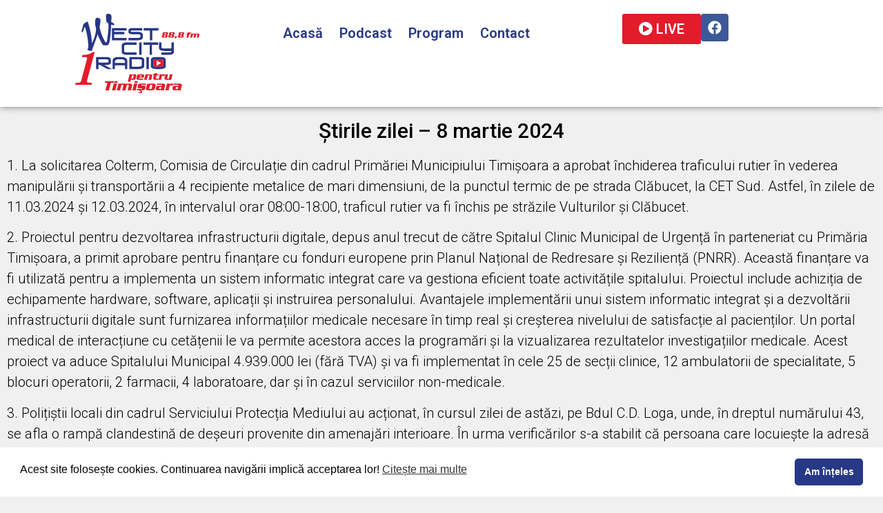

--- FILE ---
content_type: text/html; charset=UTF-8
request_url: https://www.westcityradio.ro/stiri/stirile-zilei-8-martie-2024
body_size: 20141
content:
<!doctype html>
<html dir="ltr" lang="ro-RO" prefix="og: https://ogp.me/ns#">
<head>
	<meta charset="UTF-8">
	<meta name="viewport" content="width=device-width, initial-scale=1">
	<link rel="profile" href="https://gmpg.org/xfn/11">
	<title>Știrile zilei – 8 martie 2024 - West City Radio</title>
	<style>img:is([sizes="auto" i], [sizes^="auto," i]) { contain-intrinsic-size: 3000px 1500px }</style>
	
		<!-- All in One SEO 4.8.7 - aioseo.com -->
	<meta name="description" content="1. La solicitarea Colterm, Comisia de Circulație din cadrul Primăriei Municipiului Timișoara a aprobat închiderea traficului rutier în vederea manipulării și transportării a 4 recipiente metalice de mari dimensiuni, de la punctul termic de pe strada Clăbucet, la CET Sud. Astfel, în zilele de 11.03.2024 și 12.03.2024, în intervalul orar 08:00-18:00, traficul rutier va fi" />
	<meta name="robots" content="max-image-preview:large" />
	<meta name="author" content="Autor"/>
	<link rel="canonical" href="https://www.westcityradio.ro/stiri/stirile-zilei-8-martie-2024" />
	<meta name="generator" content="All in One SEO (AIOSEO) 4.8.7" />
		<meta property="og:locale" content="ro_RO" />
		<meta property="og:site_name" content="West City Radio - Un radio pentru Timișoara" />
		<meta property="og:type" content="article" />
		<meta property="og:title" content="Știrile zilei – 8 martie 2024 - West City Radio" />
		<meta property="og:description" content="1. La solicitarea Colterm, Comisia de Circulație din cadrul Primăriei Municipiului Timișoara a aprobat închiderea traficului rutier în vederea manipulării și transportării a 4 recipiente metalice de mari dimensiuni, de la punctul termic de pe strada Clăbucet, la CET Sud. Astfel, în zilele de 11.03.2024 și 12.03.2024, în intervalul orar 08:00-18:00, traficul rutier va fi" />
		<meta property="og:url" content="https://www.westcityradio.ro/stiri/stirile-zilei-8-martie-2024" />
		<meta property="og:image" content="https://www.westcityradio.ro/wp-content/uploads/2024/02/west-city-radio-ogimage.webp" />
		<meta property="og:image:secure_url" content="https://www.westcityradio.ro/wp-content/uploads/2024/02/west-city-radio-ogimage.webp" />
		<meta property="og:image:width" content="1200" />
		<meta property="og:image:height" content="630" />
		<meta property="article:published_time" content="2024-03-08T10:18:01+00:00" />
		<meta property="article:modified_time" content="2024-03-08T10:18:02+00:00" />
		<meta property="article:publisher" content="https://www.facebook.com/westcityradio" />
		<meta name="twitter:card" content="summary_large_image" />
		<meta name="twitter:title" content="Știrile zilei – 8 martie 2024 - West City Radio" />
		<meta name="twitter:description" content="1. La solicitarea Colterm, Comisia de Circulație din cadrul Primăriei Municipiului Timișoara a aprobat închiderea traficului rutier în vederea manipulării și transportării a 4 recipiente metalice de mari dimensiuni, de la punctul termic de pe strada Clăbucet, la CET Sud. Astfel, în zilele de 11.03.2024 și 12.03.2024, în intervalul orar 08:00-18:00, traficul rutier va fi" />
		<meta name="twitter:image" content="https://www.westcityradio.ro/wp-content/uploads/2024/02/west-city-radio-ogimage.webp" />
		<script type="application/ld+json" class="aioseo-schema">
			{"@context":"https:\/\/schema.org","@graph":[{"@type":"BlogPosting","@id":"https:\/\/www.westcityradio.ro\/stiri\/stirile-zilei-8-martie-2024#blogposting","name":"\u0218tirile zilei \u2013 8 martie 2024 - West City Radio","headline":"\u0218tirile zilei &#8211; 8 martie 2024","author":{"@id":"https:\/\/www.westcityradio.ro\/author\/autor#author"},"publisher":{"@id":"https:\/\/www.westcityradio.ro\/#organization"},"image":{"@type":"ImageObject","url":"https:\/\/www.westcityradio.ro\/wp-content\/uploads\/2023\/12\/logo.svg","@id":"https:\/\/www.westcityradio.ro\/#articleImage","width":350,"height":223},"datePublished":"2024-03-08T12:18:01+02:00","dateModified":"2024-03-08T12:18:02+02:00","inLanguage":"ro-RO","mainEntityOfPage":{"@id":"https:\/\/www.westcityradio.ro\/stiri\/stirile-zilei-8-martie-2024#webpage"},"isPartOf":{"@id":"https:\/\/www.westcityradio.ro\/stiri\/stirile-zilei-8-martie-2024#webpage"},"articleSection":"\u0218tiri"},{"@type":"BreadcrumbList","@id":"https:\/\/www.westcityradio.ro\/stiri\/stirile-zilei-8-martie-2024#breadcrumblist","itemListElement":[{"@type":"ListItem","@id":"https:\/\/www.westcityradio.ro#listItem","position":1,"name":"Prima pagin\u0103","item":"https:\/\/www.westcityradio.ro","nextItem":{"@type":"ListItem","@id":"https:\/\/www.westcityradio.ro\/category\/stiri#listItem","name":"\u0218tiri"}},{"@type":"ListItem","@id":"https:\/\/www.westcityradio.ro\/category\/stiri#listItem","position":2,"name":"\u0218tiri","item":"https:\/\/www.westcityradio.ro\/category\/stiri","nextItem":{"@type":"ListItem","@id":"https:\/\/www.westcityradio.ro\/stiri\/stirile-zilei-8-martie-2024#listItem","name":"\u0218tirile zilei &#8211; 8 martie 2024"},"previousItem":{"@type":"ListItem","@id":"https:\/\/www.westcityradio.ro#listItem","name":"Prima pagin\u0103"}},{"@type":"ListItem","@id":"https:\/\/www.westcityradio.ro\/stiri\/stirile-zilei-8-martie-2024#listItem","position":3,"name":"\u0218tirile zilei &#8211; 8 martie 2024","previousItem":{"@type":"ListItem","@id":"https:\/\/www.westcityradio.ro\/category\/stiri#listItem","name":"\u0218tiri"}}]},{"@type":"Organization","@id":"https:\/\/www.westcityradio.ro\/#organization","name":"West City Radio","description":"Un radio pentru Timi\u0219oara","url":"https:\/\/www.westcityradio.ro\/","telephone":"+40722253121","logo":{"@type":"ImageObject","url":"https:\/\/www.westcityradio.ro\/wp-content\/uploads\/2023\/12\/logo.svg","@id":"https:\/\/www.westcityradio.ro\/stiri\/stirile-zilei-8-martie-2024\/#organizationLogo","width":350,"height":223},"image":{"@id":"https:\/\/www.westcityradio.ro\/stiri\/stirile-zilei-8-martie-2024\/#organizationLogo"},"sameAs":["https:\/\/www.facebook.com\/westcityradio","https:\/\/ro.wikipedia.org\/wiki\/West_City_Radio"]},{"@type":"Person","@id":"https:\/\/www.westcityradio.ro\/author\/autor#author","url":"https:\/\/www.westcityradio.ro\/author\/autor","name":"Autor","image":{"@type":"ImageObject","@id":"https:\/\/www.westcityradio.ro\/stiri\/stirile-zilei-8-martie-2024#authorImage","url":"https:\/\/secure.gravatar.com\/avatar\/4933018a79e2755abd0fec47710c90dc2c64a62dc9f7327244078ca5192aba2b?s=96&d=mm&r=g","width":96,"height":96,"caption":"Autor"}},{"@type":"WebPage","@id":"https:\/\/www.westcityradio.ro\/stiri\/stirile-zilei-8-martie-2024#webpage","url":"https:\/\/www.westcityradio.ro\/stiri\/stirile-zilei-8-martie-2024","name":"\u0218tirile zilei \u2013 8 martie 2024 - West City Radio","description":"1. La solicitarea Colterm, Comisia de Circula\u021bie din cadrul Prim\u0103riei Municipiului Timi\u0219oara a aprobat \u00eenchiderea traficului rutier \u00een vederea manipul\u0103rii \u0219i transport\u0103rii a 4 recipiente metalice de mari dimensiuni, de la punctul termic de pe strada Cl\u0103bucet, la CET Sud. Astfel, \u00een zilele de 11.03.2024 \u0219i 12.03.2024, \u00een intervalul orar 08:00-18:00, traficul rutier va fi","inLanguage":"ro-RO","isPartOf":{"@id":"https:\/\/www.westcityradio.ro\/#website"},"breadcrumb":{"@id":"https:\/\/www.westcityradio.ro\/stiri\/stirile-zilei-8-martie-2024#breadcrumblist"},"author":{"@id":"https:\/\/www.westcityradio.ro\/author\/autor#author"},"creator":{"@id":"https:\/\/www.westcityradio.ro\/author\/autor#author"},"datePublished":"2024-03-08T12:18:01+02:00","dateModified":"2024-03-08T12:18:02+02:00"},{"@type":"WebSite","@id":"https:\/\/www.westcityradio.ro\/#website","url":"https:\/\/www.westcityradio.ro\/","name":"West City Radio","description":"Un radio pentru Timi\u0219oara","inLanguage":"ro-RO","publisher":{"@id":"https:\/\/www.westcityradio.ro\/#organization"}}]}
		</script>
		<!-- All in One SEO -->

<link rel="alternate" type="application/rss+xml" title="West City Radio &raquo; Flux" href="https://www.westcityradio.ro/feed" />
<link rel="alternate" type="application/rss+xml" title="West City Radio &raquo; Flux comentarii" href="https://www.westcityradio.ro/comments/feed" />
<script defer src="[data-uri]"></script>
<style id='wp-emoji-styles-inline-css'>

	img.wp-smiley, img.emoji {
		display: inline !important;
		border: none !important;
		box-shadow: none !important;
		height: 1em !important;
		width: 1em !important;
		margin: 0 0.07em !important;
		vertical-align: -0.1em !important;
		background: none !important;
		padding: 0 !important;
	}
</style>
<link rel='stylesheet' id='wp-block-library-css' href='https://www.westcityradio.ro/wp-includes/css/dist/block-library/style.min.css?ver=6.8.3' media='all' />
<style id='global-styles-inline-css'>
:root{--wp--preset--aspect-ratio--square: 1;--wp--preset--aspect-ratio--4-3: 4/3;--wp--preset--aspect-ratio--3-4: 3/4;--wp--preset--aspect-ratio--3-2: 3/2;--wp--preset--aspect-ratio--2-3: 2/3;--wp--preset--aspect-ratio--16-9: 16/9;--wp--preset--aspect-ratio--9-16: 9/16;--wp--preset--color--black: #000000;--wp--preset--color--cyan-bluish-gray: #abb8c3;--wp--preset--color--white: #ffffff;--wp--preset--color--pale-pink: #f78da7;--wp--preset--color--vivid-red: #cf2e2e;--wp--preset--color--luminous-vivid-orange: #ff6900;--wp--preset--color--luminous-vivid-amber: #fcb900;--wp--preset--color--light-green-cyan: #7bdcb5;--wp--preset--color--vivid-green-cyan: #00d084;--wp--preset--color--pale-cyan-blue: #8ed1fc;--wp--preset--color--vivid-cyan-blue: #0693e3;--wp--preset--color--vivid-purple: #9b51e0;--wp--preset--gradient--vivid-cyan-blue-to-vivid-purple: linear-gradient(135deg,rgba(6,147,227,1) 0%,rgb(155,81,224) 100%);--wp--preset--gradient--light-green-cyan-to-vivid-green-cyan: linear-gradient(135deg,rgb(122,220,180) 0%,rgb(0,208,130) 100%);--wp--preset--gradient--luminous-vivid-amber-to-luminous-vivid-orange: linear-gradient(135deg,rgba(252,185,0,1) 0%,rgba(255,105,0,1) 100%);--wp--preset--gradient--luminous-vivid-orange-to-vivid-red: linear-gradient(135deg,rgba(255,105,0,1) 0%,rgb(207,46,46) 100%);--wp--preset--gradient--very-light-gray-to-cyan-bluish-gray: linear-gradient(135deg,rgb(238,238,238) 0%,rgb(169,184,195) 100%);--wp--preset--gradient--cool-to-warm-spectrum: linear-gradient(135deg,rgb(74,234,220) 0%,rgb(151,120,209) 20%,rgb(207,42,186) 40%,rgb(238,44,130) 60%,rgb(251,105,98) 80%,rgb(254,248,76) 100%);--wp--preset--gradient--blush-light-purple: linear-gradient(135deg,rgb(255,206,236) 0%,rgb(152,150,240) 100%);--wp--preset--gradient--blush-bordeaux: linear-gradient(135deg,rgb(254,205,165) 0%,rgb(254,45,45) 50%,rgb(107,0,62) 100%);--wp--preset--gradient--luminous-dusk: linear-gradient(135deg,rgb(255,203,112) 0%,rgb(199,81,192) 50%,rgb(65,88,208) 100%);--wp--preset--gradient--pale-ocean: linear-gradient(135deg,rgb(255,245,203) 0%,rgb(182,227,212) 50%,rgb(51,167,181) 100%);--wp--preset--gradient--electric-grass: linear-gradient(135deg,rgb(202,248,128) 0%,rgb(113,206,126) 100%);--wp--preset--gradient--midnight: linear-gradient(135deg,rgb(2,3,129) 0%,rgb(40,116,252) 100%);--wp--preset--font-size--small: 13px;--wp--preset--font-size--medium: 20px;--wp--preset--font-size--large: 36px;--wp--preset--font-size--x-large: 42px;--wp--preset--spacing--20: 0.44rem;--wp--preset--spacing--30: 0.67rem;--wp--preset--spacing--40: 1rem;--wp--preset--spacing--50: 1.5rem;--wp--preset--spacing--60: 2.25rem;--wp--preset--spacing--70: 3.38rem;--wp--preset--spacing--80: 5.06rem;--wp--preset--shadow--natural: 6px 6px 9px rgba(0, 0, 0, 0.2);--wp--preset--shadow--deep: 12px 12px 50px rgba(0, 0, 0, 0.4);--wp--preset--shadow--sharp: 6px 6px 0px rgba(0, 0, 0, 0.2);--wp--preset--shadow--outlined: 6px 6px 0px -3px rgba(255, 255, 255, 1), 6px 6px rgba(0, 0, 0, 1);--wp--preset--shadow--crisp: 6px 6px 0px rgba(0, 0, 0, 1);}:root { --wp--style--global--content-size: 800px;--wp--style--global--wide-size: 1200px; }:where(body) { margin: 0; }.wp-site-blocks > .alignleft { float: left; margin-right: 2em; }.wp-site-blocks > .alignright { float: right; margin-left: 2em; }.wp-site-blocks > .aligncenter { justify-content: center; margin-left: auto; margin-right: auto; }:where(.wp-site-blocks) > * { margin-block-start: 24px; margin-block-end: 0; }:where(.wp-site-blocks) > :first-child { margin-block-start: 0; }:where(.wp-site-blocks) > :last-child { margin-block-end: 0; }:root { --wp--style--block-gap: 24px; }:root :where(.is-layout-flow) > :first-child{margin-block-start: 0;}:root :where(.is-layout-flow) > :last-child{margin-block-end: 0;}:root :where(.is-layout-flow) > *{margin-block-start: 24px;margin-block-end: 0;}:root :where(.is-layout-constrained) > :first-child{margin-block-start: 0;}:root :where(.is-layout-constrained) > :last-child{margin-block-end: 0;}:root :where(.is-layout-constrained) > *{margin-block-start: 24px;margin-block-end: 0;}:root :where(.is-layout-flex){gap: 24px;}:root :where(.is-layout-grid){gap: 24px;}.is-layout-flow > .alignleft{float: left;margin-inline-start: 0;margin-inline-end: 2em;}.is-layout-flow > .alignright{float: right;margin-inline-start: 2em;margin-inline-end: 0;}.is-layout-flow > .aligncenter{margin-left: auto !important;margin-right: auto !important;}.is-layout-constrained > .alignleft{float: left;margin-inline-start: 0;margin-inline-end: 2em;}.is-layout-constrained > .alignright{float: right;margin-inline-start: 2em;margin-inline-end: 0;}.is-layout-constrained > .aligncenter{margin-left: auto !important;margin-right: auto !important;}.is-layout-constrained > :where(:not(.alignleft):not(.alignright):not(.alignfull)){max-width: var(--wp--style--global--content-size);margin-left: auto !important;margin-right: auto !important;}.is-layout-constrained > .alignwide{max-width: var(--wp--style--global--wide-size);}body .is-layout-flex{display: flex;}.is-layout-flex{flex-wrap: wrap;align-items: center;}.is-layout-flex > :is(*, div){margin: 0;}body .is-layout-grid{display: grid;}.is-layout-grid > :is(*, div){margin: 0;}body{padding-top: 0px;padding-right: 0px;padding-bottom: 0px;padding-left: 0px;}a:where(:not(.wp-element-button)){text-decoration: underline;}:root :where(.wp-element-button, .wp-block-button__link){background-color: #32373c;border-width: 0;color: #fff;font-family: inherit;font-size: inherit;line-height: inherit;padding: calc(0.667em + 2px) calc(1.333em + 2px);text-decoration: none;}.has-black-color{color: var(--wp--preset--color--black) !important;}.has-cyan-bluish-gray-color{color: var(--wp--preset--color--cyan-bluish-gray) !important;}.has-white-color{color: var(--wp--preset--color--white) !important;}.has-pale-pink-color{color: var(--wp--preset--color--pale-pink) !important;}.has-vivid-red-color{color: var(--wp--preset--color--vivid-red) !important;}.has-luminous-vivid-orange-color{color: var(--wp--preset--color--luminous-vivid-orange) !important;}.has-luminous-vivid-amber-color{color: var(--wp--preset--color--luminous-vivid-amber) !important;}.has-light-green-cyan-color{color: var(--wp--preset--color--light-green-cyan) !important;}.has-vivid-green-cyan-color{color: var(--wp--preset--color--vivid-green-cyan) !important;}.has-pale-cyan-blue-color{color: var(--wp--preset--color--pale-cyan-blue) !important;}.has-vivid-cyan-blue-color{color: var(--wp--preset--color--vivid-cyan-blue) !important;}.has-vivid-purple-color{color: var(--wp--preset--color--vivid-purple) !important;}.has-black-background-color{background-color: var(--wp--preset--color--black) !important;}.has-cyan-bluish-gray-background-color{background-color: var(--wp--preset--color--cyan-bluish-gray) !important;}.has-white-background-color{background-color: var(--wp--preset--color--white) !important;}.has-pale-pink-background-color{background-color: var(--wp--preset--color--pale-pink) !important;}.has-vivid-red-background-color{background-color: var(--wp--preset--color--vivid-red) !important;}.has-luminous-vivid-orange-background-color{background-color: var(--wp--preset--color--luminous-vivid-orange) !important;}.has-luminous-vivid-amber-background-color{background-color: var(--wp--preset--color--luminous-vivid-amber) !important;}.has-light-green-cyan-background-color{background-color: var(--wp--preset--color--light-green-cyan) !important;}.has-vivid-green-cyan-background-color{background-color: var(--wp--preset--color--vivid-green-cyan) !important;}.has-pale-cyan-blue-background-color{background-color: var(--wp--preset--color--pale-cyan-blue) !important;}.has-vivid-cyan-blue-background-color{background-color: var(--wp--preset--color--vivid-cyan-blue) !important;}.has-vivid-purple-background-color{background-color: var(--wp--preset--color--vivid-purple) !important;}.has-black-border-color{border-color: var(--wp--preset--color--black) !important;}.has-cyan-bluish-gray-border-color{border-color: var(--wp--preset--color--cyan-bluish-gray) !important;}.has-white-border-color{border-color: var(--wp--preset--color--white) !important;}.has-pale-pink-border-color{border-color: var(--wp--preset--color--pale-pink) !important;}.has-vivid-red-border-color{border-color: var(--wp--preset--color--vivid-red) !important;}.has-luminous-vivid-orange-border-color{border-color: var(--wp--preset--color--luminous-vivid-orange) !important;}.has-luminous-vivid-amber-border-color{border-color: var(--wp--preset--color--luminous-vivid-amber) !important;}.has-light-green-cyan-border-color{border-color: var(--wp--preset--color--light-green-cyan) !important;}.has-vivid-green-cyan-border-color{border-color: var(--wp--preset--color--vivid-green-cyan) !important;}.has-pale-cyan-blue-border-color{border-color: var(--wp--preset--color--pale-cyan-blue) !important;}.has-vivid-cyan-blue-border-color{border-color: var(--wp--preset--color--vivid-cyan-blue) !important;}.has-vivid-purple-border-color{border-color: var(--wp--preset--color--vivid-purple) !important;}.has-vivid-cyan-blue-to-vivid-purple-gradient-background{background: var(--wp--preset--gradient--vivid-cyan-blue-to-vivid-purple) !important;}.has-light-green-cyan-to-vivid-green-cyan-gradient-background{background: var(--wp--preset--gradient--light-green-cyan-to-vivid-green-cyan) !important;}.has-luminous-vivid-amber-to-luminous-vivid-orange-gradient-background{background: var(--wp--preset--gradient--luminous-vivid-amber-to-luminous-vivid-orange) !important;}.has-luminous-vivid-orange-to-vivid-red-gradient-background{background: var(--wp--preset--gradient--luminous-vivid-orange-to-vivid-red) !important;}.has-very-light-gray-to-cyan-bluish-gray-gradient-background{background: var(--wp--preset--gradient--very-light-gray-to-cyan-bluish-gray) !important;}.has-cool-to-warm-spectrum-gradient-background{background: var(--wp--preset--gradient--cool-to-warm-spectrum) !important;}.has-blush-light-purple-gradient-background{background: var(--wp--preset--gradient--blush-light-purple) !important;}.has-blush-bordeaux-gradient-background{background: var(--wp--preset--gradient--blush-bordeaux) !important;}.has-luminous-dusk-gradient-background{background: var(--wp--preset--gradient--luminous-dusk) !important;}.has-pale-ocean-gradient-background{background: var(--wp--preset--gradient--pale-ocean) !important;}.has-electric-grass-gradient-background{background: var(--wp--preset--gradient--electric-grass) !important;}.has-midnight-gradient-background{background: var(--wp--preset--gradient--midnight) !important;}.has-small-font-size{font-size: var(--wp--preset--font-size--small) !important;}.has-medium-font-size{font-size: var(--wp--preset--font-size--medium) !important;}.has-large-font-size{font-size: var(--wp--preset--font-size--large) !important;}.has-x-large-font-size{font-size: var(--wp--preset--font-size--x-large) !important;}
:root :where(.wp-block-pullquote){font-size: 1.5em;line-height: 1.6;}
</style>
<link rel='stylesheet' id='contact-form-7-css' href='https://www.westcityradio.ro/wp-content/cache/autoptimize/css/autoptimize_single_64ac31699f5326cb3c76122498b76f66.css?ver=6.1.1' media='all' />
<link rel='stylesheet' id='crellyslider.min-css' href='https://www.westcityradio.ro/wp-content/plugins/crelly-slider/css/crellyslider.min.css?ver=1.4.7' media='all' />
<link rel='stylesheet' id='nsc_bar_nice-cookie-consent-css' href='https://www.westcityradio.ro/wp-content/plugins/beautiful-and-responsive-cookie-consent/public/cookieNSCconsent.min.css?ver=4.9.1' media='all' />
<link rel='stylesheet' id='hello-elementor-css' href='https://www.westcityradio.ro/wp-content/cache/autoptimize/css/autoptimize_single_af4b9638d69957103dc5ea259563873e.css?ver=3.4.4' media='all' />
<link rel='stylesheet' id='hello-elementor-theme-style-css' href='https://www.westcityradio.ro/wp-content/cache/autoptimize/css/autoptimize_single_a480d2bf8c523da1c15b272e519f33f2.css?ver=3.4.4' media='all' />
<link rel='stylesheet' id='hello-elementor-header-footer-css' href='https://www.westcityradio.ro/wp-content/cache/autoptimize/css/autoptimize_single_86dbb47955bb9db9c74abc72efb0c6f6.css?ver=3.4.4' media='all' />
<link rel='stylesheet' id='elementor-frontend-css' href='https://www.westcityradio.ro/wp-content/plugins/elementor/assets/css/frontend.min.css?ver=3.32.2' media='all' />
<link rel='stylesheet' id='elementor-post-14-css' href='https://www.westcityradio.ro/wp-content/cache/autoptimize/css/autoptimize_single_7665107aefb93aca6b24234a2fe85707.css?ver=1765310296' media='all' />
<link rel='stylesheet' id='widget-image-css' href='https://www.westcityradio.ro/wp-content/plugins/elementor/assets/css/widget-image.min.css?ver=3.32.2' media='all' />
<link rel='stylesheet' id='widget-nav-menu-css' href='https://www.westcityradio.ro/wp-content/plugins/elementor-pro/assets/css/widget-nav-menu.min.css?ver=3.32.1' media='all' />
<link rel='stylesheet' id='e-animation-grow-css' href='https://www.westcityradio.ro/wp-content/plugins/elementor/assets/lib/animations/styles/e-animation-grow.min.css?ver=3.32.2' media='all' />
<link rel='stylesheet' id='widget-social-icons-css' href='https://www.westcityradio.ro/wp-content/plugins/elementor/assets/css/widget-social-icons.min.css?ver=3.32.2' media='all' />
<link rel='stylesheet' id='e-apple-webkit-css' href='https://www.westcityradio.ro/wp-content/plugins/elementor/assets/css/conditionals/apple-webkit.min.css?ver=3.32.2' media='all' />
<link rel='stylesheet' id='widget-heading-css' href='https://www.westcityradio.ro/wp-content/plugins/elementor/assets/css/widget-heading.min.css?ver=3.32.2' media='all' />
<link rel='stylesheet' id='slick-css' href='https://www.westcityradio.ro/wp-content/cache/autoptimize/css/autoptimize_single_f38b2db10e01b1572732a3191d538707.css?ver=1.0.8' media='all' />
<link rel='stylesheet' id='slick-theme-css' href='https://www.westcityradio.ro/wp-content/cache/autoptimize/css/autoptimize_single_354d2c2f110d67eaf31a9fabc4ef79f6.css?ver=1.0.8' media='all' />
<link rel='stylesheet' id='bloglentor-main-css' href='https://www.westcityradio.ro/wp-content/cache/autoptimize/css/autoptimize_single_b14f974ed01ab5ee00daafd59ce27466.css?ver=1.0.8' media='all' />
<link rel='stylesheet' id='font-awesome-5-all-css' href='https://www.westcityradio.ro/wp-content/plugins/elementor/assets/lib/font-awesome/css/all.min.css?ver=3.32.2' media='all' />
<link rel='stylesheet' id='font-awesome-4-shim-css' href='https://www.westcityradio.ro/wp-content/plugins/elementor/assets/lib/font-awesome/css/v4-shims.min.css?ver=3.32.2' media='all' />
<link rel='stylesheet' id='elementor-post-214-css' href='https://www.westcityradio.ro/wp-content/cache/autoptimize/css/autoptimize_single_bf182b8311a05608614e7002ccc997a0.css?ver=1765310296' media='all' />
<link rel='stylesheet' id='elementor-post-22-css' href='https://www.westcityradio.ro/wp-content/cache/autoptimize/css/autoptimize_single_46aaaadddfa238be27a8f2e44cb9ab7f.css?ver=1765310296' media='all' />
<link rel='stylesheet' id='elementor-post-618-css' href='https://www.westcityradio.ro/wp-content/cache/autoptimize/css/autoptimize_single_9a0b7e8d720655667c936928ac5cbd5e.css?ver=1765310296' media='all' />
<link rel='stylesheet' id='hello-elementor-child-style-css' href='https://www.westcityradio.ro/wp-content/cache/autoptimize/css/autoptimize_single_0dc6948e4a6fb5e07957efc76b9608ef.css?ver=2.0.0' media='all' />
<link rel='stylesheet' id='elementor-gf-roboto-css' href='https://fonts.googleapis.com/css?family=Roboto:100,100italic,200,200italic,300,300italic,400,400italic,500,500italic,600,600italic,700,700italic,800,800italic,900,900italic&#038;display=swap&#038;subset=latin-ext' media='all' />
<script defer id="ahc_front_js-js-extra" src="[data-uri]"></script>
<script defer src="https://www.westcityradio.ro/wp-content/cache/autoptimize/js/autoptimize_single_ac7019d8f10a3e06200d54dba870e93c.js?ver=6.8.3" id="ahc_front_js-js"></script>
<script src="https://www.westcityradio.ro/wp-includes/js/jquery/jquery.min.js?ver=3.7.1" id="jquery-core-js"></script>
<script defer src="https://www.westcityradio.ro/wp-includes/js/jquery/jquery-migrate.min.js?ver=3.4.1" id="jquery-migrate-js"></script>
<script defer src="https://www.westcityradio.ro/wp-includes/js/jquery/ui/core.min.js?ver=1.13.3" id="jquery-ui-core-js"></script>
<script defer src="https://www.westcityradio.ro/wp-content/plugins/crelly-slider/js/jquery.crellyslider.min.js?ver=1.4.7" id="jquery.crellyslider.min-js"></script>
<script defer src="https://www.westcityradio.ro/wp-content/plugins/elementor/assets/lib/font-awesome/js/v4-shims.min.js?ver=3.32.2" id="font-awesome-4-shim-js"></script>
<link rel="https://api.w.org/" href="https://www.westcityradio.ro/wp-json/" /><link rel="alternate" title="JSON" type="application/json" href="https://www.westcityradio.ro/wp-json/wp/v2/posts/943" /><link rel="EditURI" type="application/rsd+xml" title="RSD" href="https://www.westcityradio.ro/xmlrpc.php?rsd" />
<meta name="generator" content="WordPress 6.8.3" />
<link rel='shortlink' href='https://www.westcityradio.ro/?p=943' />
<link rel="alternate" title="oEmbed (JSON)" type="application/json+oembed" href="https://www.westcityradio.ro/wp-json/oembed/1.0/embed?url=https%3A%2F%2Fwww.westcityradio.ro%2Fstiri%2Fstirile-zilei-8-martie-2024" />
<link rel="alternate" title="oEmbed (XML)" type="text/xml+oembed" href="https://www.westcityradio.ro/wp-json/oembed/1.0/embed?url=https%3A%2F%2Fwww.westcityradio.ro%2Fstiri%2Fstirile-zilei-8-martie-2024&#038;format=xml" />
<meta name="generator" content="Elementor 3.32.2; features: e_font_icon_svg, additional_custom_breakpoints; settings: css_print_method-external, google_font-enabled, font_display-swap">
			<style>
				.e-con.e-parent:nth-of-type(n+4):not(.e-lazyloaded):not(.e-no-lazyload),
				.e-con.e-parent:nth-of-type(n+4):not(.e-lazyloaded):not(.e-no-lazyload) * {
					background-image: none !important;
				}
				@media screen and (max-height: 1024px) {
					.e-con.e-parent:nth-of-type(n+3):not(.e-lazyloaded):not(.e-no-lazyload),
					.e-con.e-parent:nth-of-type(n+3):not(.e-lazyloaded):not(.e-no-lazyload) * {
						background-image: none !important;
					}
				}
				@media screen and (max-height: 640px) {
					.e-con.e-parent:nth-of-type(n+2):not(.e-lazyloaded):not(.e-no-lazyload),
					.e-con.e-parent:nth-of-type(n+2):not(.e-lazyloaded):not(.e-no-lazyload) * {
						background-image: none !important;
					}
				}
			</style>
			<link rel="icon" href="https://www.westcityradio.ro/wp-content/uploads/2023/12/favicon.svg" sizes="32x32" />
<link rel="icon" href="https://www.westcityradio.ro/wp-content/uploads/2023/12/favicon.svg" sizes="192x192" />
<link rel="apple-touch-icon" href="https://www.westcityradio.ro/wp-content/uploads/2023/12/favicon.svg" />
<meta name="msapplication-TileImage" content="https://www.westcityradio.ro/wp-content/uploads/2023/12/favicon.svg" />
</head>
<body data-rsssl=1 class="wp-singular post-template-default single single-post postid-943 single-format-standard wp-custom-logo wp-embed-responsive wp-theme-hello-elementor wp-child-theme-hello-elementor-child hello-elementor-default elementor-default elementor-kit-14 elementor-page-618">


<a class="skip-link screen-reader-text" href="#content">Sari la conținut</a>

		<header data-elementor-type="header" data-elementor-id="214" class="elementor elementor-214 elementor-location-header" data-elementor-post-type="elementor_library">
			<div class="elementor-element elementor-element-4e8e61d e-flex e-con-boxed e-con e-parent" data-id="4e8e61d" data-element_type="container" data-settings="{&quot;background_background&quot;:&quot;classic&quot;}">
					<div class="e-con-inner">
		<div class="elementor-element elementor-element-b8e287e e-con-full e-flex e-con e-child" data-id="b8e287e" data-element_type="container">
				<div class="elementor-element elementor-element-2c0d5fc7 elementor-widget elementor-widget-theme-site-logo elementor-widget-image" data-id="2c0d5fc7" data-element_type="widget" data-widget_type="theme-site-logo.default">
				<div class="elementor-widget-container">
											<a href="https://www.westcityradio.ro">
			<img fetchpriority="high" width="350" height="223" src="https://www.westcityradio.ro/wp-content/uploads/2023/12/logo.svg" class="attachment-full size-full wp-image-531" alt="" />				</a>
											</div>
				</div>
				</div>
		<div class="elementor-element elementor-element-5b15d04 e-con-full elementor-hidden-tablet elementor-hidden-mobile e-flex e-con e-child" data-id="5b15d04" data-element_type="container">
				<div class="elementor-element elementor-element-61442231 elementor-nav-menu--dropdown-none elementor-hidden-tablet elementor-hidden-mobile elementor-widget elementor-widget-nav-menu" data-id="61442231" data-element_type="widget" data-settings="{&quot;layout&quot;:&quot;horizontal&quot;,&quot;submenu_icon&quot;:{&quot;value&quot;:&quot;&lt;svg aria-hidden=\&quot;true\&quot; class=\&quot;e-font-icon-svg e-fas-caret-down\&quot; viewBox=\&quot;0 0 320 512\&quot; xmlns=\&quot;http:\/\/www.w3.org\/2000\/svg\&quot;&gt;&lt;path d=\&quot;M31.3 192h257.3c17.8 0 26.7 21.5 14.1 34.1L174.1 354.8c-7.8 7.8-20.5 7.8-28.3 0L17.2 226.1C4.6 213.5 13.5 192 31.3 192z\&quot;&gt;&lt;\/path&gt;&lt;\/svg&gt;&quot;,&quot;library&quot;:&quot;fa-solid&quot;}}" data-widget_type="nav-menu.default">
				<div class="elementor-widget-container">
								<nav aria-label="Desktop Menu" class="elementor-nav-menu--main elementor-nav-menu__container elementor-nav-menu--layout-horizontal e--pointer-underline e--animation-fade">
				<ul id="menu-1-61442231" class="elementor-nav-menu"><li class="menu-item menu-item-type-post_type menu-item-object-page menu-item-home menu-item-176"><a href="https://www.westcityradio.ro/" class="elementor-item">Acasă</a></li>
<li class="menu-item menu-item-type-post_type menu-item-object-page menu-item-182"><a href="https://www.westcityradio.ro/podcast" class="elementor-item">Podcast</a></li>
<li class="menu-item menu-item-type-post_type menu-item-object-page menu-item-230"><a href="https://www.westcityradio.ro/program" class="elementor-item">Program</a></li>
<li class="menu-item menu-item-type-post_type menu-item-object-page menu-item-178"><a href="https://www.westcityradio.ro/contact" class="elementor-item">Contact</a></li>
</ul>			</nav>
						<nav class="elementor-nav-menu--dropdown elementor-nav-menu__container" aria-hidden="true">
				<ul id="menu-2-61442231" class="elementor-nav-menu"><li class="menu-item menu-item-type-post_type menu-item-object-page menu-item-home menu-item-176"><a href="https://www.westcityradio.ro/" class="elementor-item" tabindex="-1">Acasă</a></li>
<li class="menu-item menu-item-type-post_type menu-item-object-page menu-item-182"><a href="https://www.westcityradio.ro/podcast" class="elementor-item" tabindex="-1">Podcast</a></li>
<li class="menu-item menu-item-type-post_type menu-item-object-page menu-item-230"><a href="https://www.westcityradio.ro/program" class="elementor-item" tabindex="-1">Program</a></li>
<li class="menu-item menu-item-type-post_type menu-item-object-page menu-item-178"><a href="https://www.westcityradio.ro/contact" class="elementor-item" tabindex="-1">Contact</a></li>
</ul>			</nav>
						</div>
				</div>
				</div>
		<div class="elementor-element elementor-element-8c4af8b e-con-full e-flex e-con e-child" data-id="8c4af8b" data-element_type="container">
				<div class="elementor-element elementor-element-ee0e17d elementor-widget elementor-widget-button" data-id="ee0e17d" data-element_type="widget" data-widget_type="button.default">
				<div class="elementor-widget-container">
									<div class="elementor-button-wrapper">
					<a class="elementor-button elementor-button-link elementor-size-sm elementor-animation-grow" href="https://www.westcityradio.ro/live">
						<span class="elementor-button-content-wrapper">
									<span class="elementor-button-text"><i class="fa fa-play-circle" aria-hidden="true"></i> LIVE</span>
					</span>
					</a>
				</div>
								</div>
				</div>
				<div class="elementor-element elementor-element-4f1b0dd elementor-hidden-tablet elementor-hidden-mobile elementor-shape-rounded elementor-grid-0 e-grid-align-center elementor-widget elementor-widget-social-icons" data-id="4f1b0dd" data-element_type="widget" data-widget_type="social-icons.default">
				<div class="elementor-widget-container">
							<div class="elementor-social-icons-wrapper elementor-grid">
							<span class="elementor-grid-item">
					<a class="elementor-icon elementor-social-icon elementor-social-icon-facebook elementor-animation-grow elementor-repeater-item-284d0ef" href="https://www.facebook.com/westcityradio" target="_blank">
						<span class="elementor-screen-only">Facebook</span>
						<svg aria-hidden="true" class="e-font-icon-svg e-fab-facebook" viewBox="0 0 512 512" xmlns="http://www.w3.org/2000/svg"><path d="M504 256C504 119 393 8 256 8S8 119 8 256c0 123.78 90.69 226.38 209.25 245V327.69h-63V256h63v-54.64c0-62.15 37-96.48 93.67-96.48 27.14 0 55.52 4.84 55.52 4.84v61h-31.28c-30.8 0-40.41 19.12-40.41 38.73V256h68.78l-11 71.69h-57.78V501C413.31 482.38 504 379.78 504 256z"></path></svg>					</a>
				</span>
					</div>
						</div>
				</div>
				<div class="elementor-element elementor-element-9aead4d elementor-nav-menu--stretch elementor-nav-menu__text-align-center elementor-hidden-desktop elementor-nav-menu--dropdown-tablet elementor-nav-menu--toggle elementor-nav-menu--burger elementor-widget elementor-widget-nav-menu" data-id="9aead4d" data-element_type="widget" data-settings="{&quot;full_width&quot;:&quot;stretch&quot;,&quot;layout&quot;:&quot;horizontal&quot;,&quot;submenu_icon&quot;:{&quot;value&quot;:&quot;&lt;svg aria-hidden=\&quot;true\&quot; class=\&quot;e-font-icon-svg e-fas-caret-down\&quot; viewBox=\&quot;0 0 320 512\&quot; xmlns=\&quot;http:\/\/www.w3.org\/2000\/svg\&quot;&gt;&lt;path d=\&quot;M31.3 192h257.3c17.8 0 26.7 21.5 14.1 34.1L174.1 354.8c-7.8 7.8-20.5 7.8-28.3 0L17.2 226.1C4.6 213.5 13.5 192 31.3 192z\&quot;&gt;&lt;\/path&gt;&lt;\/svg&gt;&quot;,&quot;library&quot;:&quot;fa-solid&quot;},&quot;toggle&quot;:&quot;burger&quot;}" data-widget_type="nav-menu.default">
				<div class="elementor-widget-container">
								<nav aria-label="Mobile Menu" class="elementor-nav-menu--main elementor-nav-menu__container elementor-nav-menu--layout-horizontal e--pointer-underline e--animation-fade">
				<ul id="menu-1-9aead4d" class="elementor-nav-menu"><li class="menu-item menu-item-type-post_type menu-item-object-page menu-item-home menu-item-176"><a href="https://www.westcityradio.ro/" class="elementor-item">Acasă</a></li>
<li class="menu-item menu-item-type-post_type menu-item-object-page menu-item-182"><a href="https://www.westcityradio.ro/podcast" class="elementor-item">Podcast</a></li>
<li class="menu-item menu-item-type-post_type menu-item-object-page menu-item-230"><a href="https://www.westcityradio.ro/program" class="elementor-item">Program</a></li>
<li class="menu-item menu-item-type-post_type menu-item-object-page menu-item-178"><a href="https://www.westcityradio.ro/contact" class="elementor-item">Contact</a></li>
</ul>			</nav>
					<div class="elementor-menu-toggle" role="button" tabindex="0" aria-label="Menu Toggle" aria-expanded="false">
			<svg aria-hidden="true" role="presentation" class="elementor-menu-toggle__icon--open e-font-icon-svg e-eicon-menu-bar" viewBox="0 0 1000 1000" xmlns="http://www.w3.org/2000/svg"><path d="M104 333H896C929 333 958 304 958 271S929 208 896 208H104C71 208 42 237 42 271S71 333 104 333ZM104 583H896C929 583 958 554 958 521S929 458 896 458H104C71 458 42 487 42 521S71 583 104 583ZM104 833H896C929 833 958 804 958 771S929 708 896 708H104C71 708 42 737 42 771S71 833 104 833Z"></path></svg><svg aria-hidden="true" role="presentation" class="elementor-menu-toggle__icon--close e-font-icon-svg e-eicon-close" viewBox="0 0 1000 1000" xmlns="http://www.w3.org/2000/svg"><path d="M742 167L500 408 258 167C246 154 233 150 217 150 196 150 179 158 167 167 154 179 150 196 150 212 150 229 154 242 171 254L408 500 167 742C138 771 138 800 167 829 196 858 225 858 254 829L496 587 738 829C750 842 767 846 783 846 800 846 817 842 829 829 842 817 846 804 846 783 846 767 842 750 829 737L588 500 833 258C863 229 863 200 833 171 804 137 775 137 742 167Z"></path></svg>		</div>
					<nav class="elementor-nav-menu--dropdown elementor-nav-menu__container" aria-hidden="true">
				<ul id="menu-2-9aead4d" class="elementor-nav-menu"><li class="menu-item menu-item-type-post_type menu-item-object-page menu-item-home menu-item-176"><a href="https://www.westcityradio.ro/" class="elementor-item" tabindex="-1">Acasă</a></li>
<li class="menu-item menu-item-type-post_type menu-item-object-page menu-item-182"><a href="https://www.westcityradio.ro/podcast" class="elementor-item" tabindex="-1">Podcast</a></li>
<li class="menu-item menu-item-type-post_type menu-item-object-page menu-item-230"><a href="https://www.westcityradio.ro/program" class="elementor-item" tabindex="-1">Program</a></li>
<li class="menu-item menu-item-type-post_type menu-item-object-page menu-item-178"><a href="https://www.westcityradio.ro/contact" class="elementor-item" tabindex="-1">Contact</a></li>
</ul>			</nav>
						</div>
				</div>
				</div>
					</div>
				</div>
				</header>
				<div data-elementor-type="single-post" data-elementor-id="618" class="elementor elementor-618 elementor-location-single post-943 post type-post status-publish format-standard hentry category-stiri" data-elementor-post-type="elementor_library">
			<div class="elementor-element elementor-element-320597d e-flex e-con-boxed e-con e-parent" data-id="320597d" data-element_type="container">
					<div class="e-con-inner">
				<div class="elementor-element elementor-element-16ddb53 elementor-widget elementor-widget-theme-post-title elementor-page-title elementor-widget-heading" data-id="16ddb53" data-element_type="widget" data-widget_type="theme-post-title.default">
				<div class="elementor-widget-container">
					<h1 class="elementor-heading-title elementor-size-default">Știrile zilei &#8211; 8 martie 2024</h1>				</div>
				</div>
					</div>
				</div>
		<div class="elementor-element elementor-element-ea9506a e-flex e-con-boxed e-con e-parent" data-id="ea9506a" data-element_type="container">
					<div class="e-con-inner">
				<div class="elementor-element elementor-element-233f653 elementor-widget elementor-widget-theme-post-content" data-id="233f653" data-element_type="widget" data-widget_type="theme-post-content.default">
				<div class="elementor-widget-container">
					
<p>1. La solicitarea Colterm, Comisia de Circulație din cadrul Primăriei Municipiului Timișoara a aprobat închiderea traficului rutier în vederea manipulării și transportării a 4 recipiente metalice de mari dimensiuni, de la punctul termic de pe strada Clăbucet, la CET Sud. Astfel, în zilele de 11.03.2024 și 12.03.2024, în intervalul orar 08:00-18:00, traficul rutier va fi închis pe străzile Vulturilor și Clăbucet.</p>



<p>2. Proiectul pentru dezvoltarea infrastructurii digitale, depus anul trecut de către Spitalul Clinic Municipal de Urgență în parteneriat cu Primăria Timișoara, a primit aprobare pentru finanțare cu fonduri europene prin Planul Național de Redresare și Reziliență (PNRR).  Această finanțare va fi utilizată pentru a implementa un sistem informatic integrat care va gestiona eficient toate activitățile spitalului. Proiectul include achiziția de echipamente hardware, software, aplicații și instruirea personalului.  Avantajele implementării unui sistem informatic integrat și a dezvoltării infrastructurii digitale sunt furnizarea informațiilor medicale necesare în timp real și creșterea nivelului de satisfacție al pacienților. Un portal medical de interacțiune cu cetățenii le va permite acestora acces la programări și la vizualizarea rezultatelor investigațiilor medicale. Acest proiect va aduce Spitalului Municipal 4.939.000 lei (fără TVA) și va fi implementat în cele 25 de secții clinice, 12 ambulatorii de specialitate, 5 blocuri operatorii, 2 farmacii, 4 laboratoare, dar și în cazul serviciilor non-medicale.</p>



<p>3. Polițiștii locali din cadrul Serviciului Protecția Mediului au acționat, în cursul zilei de astăzi, pe Bdul C.D. Loga, unde, în dreptul numărului 43, se afla o rampă clandestină de deșeuri provenite din amenajări interioare. În urma verificărilor s-a stabilit că persoana care locuiește la adresă a depozitat prin intermediul unei terțe persoane, din rândul persoanelor fără adăpost, nepredându-le unui operator de salubritate autorizat. Din acest motiv a fost aplicată sancțiune conform OUG 92/2021 în valoare de 15.000 de lei, cu măsura complementară de igienizare a locației în cel mai scurt timp, lucru care s-a și întâmplat. Poliția Locală Timișoara atrage atenția că se fac permanent verificări și se iau măsuri, astfel de fapte fiind sancționate drastic.</p>



<p>4. Universitatea de Vest din Timișoara lansează anul acesta platforma <a href="https://r.newsletterdci.e-uvt.ro/mk/cl/f/sh/7nVU1aA2nfsTSei5tZNxPbeXOAOWX82/s9YcAaZ0bpcl"><strong>bac.uvt.ro</strong></a>, unde elevii din țară pot găsi, pe lângă informații despre programul de pregătire pentru examenul de bacalaureat organizat de UVT la toate disciplinele și celelalte oportunități din cadrul programului UVT pentru elevi, și materiale didactice suport realizate de cadre didactice din cadrul UVT cu conținuturile teoretice pentru fiecare disciplină de la examenul de bacalaureat, instrumente de testare și lecții video (deocamdată doar pentru disciplina Limba și literatura română, dar în viitor vor fi elaborate astfel de materiale și pentru alte discipline).</p>



<p>5. CNAIR informează utilizatorii rețelei de drumuri nationale și autostrăzi, că începând cu data de 11.03.2024, ora 00:00, pentru o perioadă de aproximativ 3 ore, emiterea rovinietelor în punctele de distribuție, prin intermediul portalurilor web/aplicațiilor dezvoltate pentru sistemele de operare ale telefoanelor mobile și a dispozitivelor de procesare a plăților numerar/electronice (terminale) nu va fi posibilă. Acest lucru este necesar pentru actualizarea informațiilor privind perioadele de valabilitate ale rovinietelor și a nivelului tarifelor pentru acestea în Sistemul Informatic de Emitere, Gestiune, Monitorizare și Control al Rovinietei – SIEGMCR, ca urmare a intrării în vigoare a prevederilor Ordonanței nr. 14/2024 pentru modificarea și completarea OUG nr. 15/2002 privind aplicarea tarifului de utilizare și a tarifului de trecere pe rețeaua de drumuri naționale din România. Totodată, informăm utilizatorii rețelei de drumuri nationale și autostrăzi că, din data de 11.03.2024, emiterea rovinietei prin intermediul serviciului de mesaje scurte (SMS) va fi suspendată până în 21.03.2024, ca urmare a modificărilor ce trebuie realizate la nivelul fluxului de emitere de către dezvoltatorul aplicației. Pentru evitarea aplicării unor sancțiuni contravenționale, utilizatorii rețelei de drumuri naționale au posibilitatea de a achita în avans rovinieta cu valabilitate pentru data de 11.03.2024.</p>



<p>6. Teatrul Național din Timișoara construiește împreună cu publicul și pentru public o cultură teatrală modernă, atentă, implicată, subliniind dimensiunea teatrului ca decodor al dinamicii societății. Prin spectacolele sale, Teatrul Național pune sub lupă realitatea, optând să o reflecte pe multiplele ei planuri de exprimare. Ca atare, Teatrul Național din Timișoara girează trei dintre vocile stabile ale unei noi generații de regizori de teatru – Traian Șoimu, Florin Piersic jr și Radu Iacoban, artiști creativi care interoghează lumea în cheia căutării sinelui, a vieții, în cheia absurdului, dar și, în egală măsură, cu convingerea în capacitatea omului și a societății de a alege valorile umaniste, de a opta în favoarea binelui, cu credință în forța teatrului de a provoca schimbarea. Spectacolele la care cei trei lucrează în prezent la Teatrului Național construiesc, caleidoscopic, prin abordări dramatice total diferite, o imagine pertinentă a lumii în care trăim.</p>



<p>7. Returul părții secunde a campionatului de baschet ia startul pentru SCM Timișoara cu o deplasare la Focșani. Alb-violeții întâlnesc CSM Focșani, vineri, 8 martie, de la ora 17:00. SCM ocupă prima poziție în grupa locurilor 11-18, cu 18 puncte, în timp ce vrâncenii se găsesc pe poziția a șasea, cu 13 puncte. Partida face parte din runda a 23-a, prima din retul părții secunde a Ligii Naționale. În tur, în 27 ianuarie, în sala Constantin Jude, a fost Timișoara – Focșani 98-69. Partida poate fi considerată și un ultim test înaintea turneului final al Alpe Adria Cup (AAC). Alb-violeții vor lupta pentru trofeul AAC în zilele de 12 și 13 martie, la Kapfenberg în Austria. Câștigătoare a grupei B, echipa noastră va înfrunta în semifinala F4 ocupanta locului secund din grupa A, Kapfenberg Bulls, chiar gazda turneului final, marți, de la ora 20:30.</p>
				</div>
				</div>
					</div>
				</div>
				</div>
				<footer data-elementor-type="footer" data-elementor-id="22" class="elementor elementor-22 elementor-location-footer" data-elementor-post-type="elementor_library">
			<div class="elementor-element elementor-element-4ead475 e-flex e-con-boxed e-con e-parent" data-id="4ead475" data-element_type="container" data-settings="{&quot;background_background&quot;:&quot;classic&quot;}">
					<div class="e-con-inner">
		<div class="elementor-element elementor-element-6410266 e-con-full e-flex e-con e-child" data-id="6410266" data-element_type="container">
				<div class="elementor-element elementor-element-b41cb18 elementor-widget elementor-widget-heading" data-id="b41cb18" data-element_type="widget" data-widget_type="heading.default">
				<div class="elementor-widget-container">
					<h3 class="elementor-heading-title elementor-size-default"><a href="https://www.westcityradio.ro/despre-noi"><span class="custom-link-hover">Despre noi</span></a></h3>				</div>
				</div>
				<div class="elementor-element elementor-element-bf226c8 elementor-widget elementor-widget-heading" data-id="bf226c8" data-element_type="widget" data-widget_type="heading.default">
				<div class="elementor-widget-container">
					<h3 class="elementor-heading-title elementor-size-default"><a href="https://www.westcityradio.ro/concursuri"><span class="custom-link-hover">Concursuri</span></a></h3>				</div>
				</div>
				<div class="elementor-element elementor-element-5d6d77e elementor-widget elementor-widget-heading" data-id="5d6d77e" data-element_type="widget" data-widget_type="heading.default">
				<div class="elementor-widget-container">
					<h3 class="elementor-heading-title elementor-size-default"><a href="https://www.westcityradio.ro/flux-postari"><span class="custom-link-hover">Flux postări</span></a></h3>				</div>
				</div>
				<div class="elementor-element elementor-element-14f87ec elementor-widget elementor-widget-heading" data-id="14f87ec" data-element_type="widget" data-widget_type="heading.default">
				<div class="elementor-widget-container">
					<h3 class="elementor-heading-title elementor-size-default"><a href="https://www.westcityradio.ro/contact"><span class="custom-link-hover">Contact</span></a></h3>				</div>
				</div>
				</div>
		<div class="elementor-element elementor-element-852d463 e-con-full e-flex e-con e-child" data-id="852d463" data-element_type="container">
				<div class="elementor-element elementor-element-a0d475e elementor-widget elementor-widget-heading" data-id="a0d475e" data-element_type="widget" data-widget_type="heading.default">
				<div class="elementor-widget-container">
					<h3 class="elementor-heading-title elementor-size-default"><a href="https://www.westcityradio.ro/rate-card"><span class="custom-link-hover">Rate Card</span></a></h3>				</div>
				</div>
				<div class="elementor-element elementor-element-656d76e elementor-widget elementor-widget-heading" data-id="656d76e" data-element_type="widget" data-widget_type="heading.default">
				<div class="elementor-widget-container">
					<h3 class="elementor-heading-title elementor-size-default"><a href="https://www.westcityradio.ro/cod-de-conduita"><span class="custom-link-hover">Cod de conduită</span></a></h3>				</div>
				</div>
				<div class="elementor-element elementor-element-93f2386 elementor-widget elementor-widget-heading" data-id="93f2386" data-element_type="widget" data-widget_type="heading.default">
				<div class="elementor-widget-container">
					<h3 class="elementor-heading-title elementor-size-default"><a href="https://www.westcityradio.ro/politica-de-cookies"><span class="custom-link-hover">Politica de cookies</span></a></h3>				</div>
				</div>
				<div class="elementor-element elementor-element-8d5c135 elementor-widget elementor-widget-heading" data-id="8d5c135" data-element_type="widget" data-widget_type="heading.default">
				<div class="elementor-widget-container">
					<h3 class="elementor-heading-title elementor-size-default"><a href="https://www.westcityradio.ro/listen.pls"><span class="custom-link-hover">Descarcă stream</span></a></h3>				</div>
				</div>
				</div>
		<div class="elementor-element elementor-element-bffe2b6 e-con-full e-flex e-con e-child" data-id="bffe2b6" data-element_type="container">
				<div class="elementor-element elementor-element-274d9be elementor-widget elementor-widget-image" data-id="274d9be" data-element_type="widget" data-widget_type="image.default">
				<div class="elementor-widget-container">
																<a href="https://www.westcityradio.ro">
							<img width="350" height="396" src="https://www.westcityradio.ro/wp-content/uploads/2023/12/w-letter-styled.svg" class="attachment-large size-large wp-image-606" alt="" />								</a>
															</div>
				</div>
				<div class="elementor-element elementor-element-aceed9b elementor-widget elementor-widget-text-editor" data-id="aceed9b" data-element_type="widget" data-widget_type="text-editor.default">
				<div class="elementor-widget-container">
									©2026 West City Radio | <span style="font-size: xx-small">tailored by Andrei G.</span>								</div>
				</div>
				</div>
					</div>
				</div>
				</footer>
		
<script type="speculationrules">
{"prefetch":[{"source":"document","where":{"and":[{"href_matches":"\/*"},{"not":{"href_matches":["\/wp-*.php","\/wp-admin\/*","\/wp-content\/uploads\/*","\/wp-content\/*","\/wp-content\/plugins\/*","\/wp-content\/themes\/hello-elementor-child\/*","\/wp-content\/themes\/hello-elementor\/*","\/*\\?(.+)"]}},{"not":{"selector_matches":"a[rel~=\"nofollow\"]"}},{"not":{"selector_matches":".no-prefetch, .no-prefetch a"}}]},"eagerness":"conservative"}]}
</script>
			<script defer src="[data-uri]"></script>
			<script src="https://www.westcityradio.ro/wp-includes/js/dist/hooks.min.js?ver=4d63a3d491d11ffd8ac6" id="wp-hooks-js"></script>
<script src="https://www.westcityradio.ro/wp-includes/js/dist/i18n.min.js?ver=5e580eb46a90c2b997e6" id="wp-i18n-js"></script>
<script defer id="wp-i18n-js-after" src="[data-uri]"></script>
<script defer src="https://www.westcityradio.ro/wp-content/cache/autoptimize/js/autoptimize_single_96e7dc3f0e8559e4a3f3ca40b17ab9c3.js?ver=6.1.1" id="swv-js"></script>
<script defer id="contact-form-7-js-translations" src="[data-uri]"></script>
<script defer id="contact-form-7-js-before" src="[data-uri]"></script>
<script defer src="https://www.westcityradio.ro/wp-content/cache/autoptimize/js/autoptimize_single_2912c657d0592cc532dff73d0d2ce7bb.js?ver=6.1.1" id="contact-form-7-js"></script>
<script defer src="https://www.westcityradio.ro/wp-content/plugins/beautiful-and-responsive-cookie-consent/public/cookieNSCconsent.min.js?ver=4.9.1" id="nsc_bar_nice-cookie-consent_js-js"></script>
<script defer id="nsc_bar_nice-cookie-consent_js-js-after" src="[data-uri]"></script>
<script defer src="https://www.westcityradio.ro/wp-content/cache/autoptimize/js/autoptimize_single_a1e87433534214c42bc5e80a6d96f9f9.js?ver=3.4.4" id="hello-theme-frontend-js"></script>
<script defer src="https://www.westcityradio.ro/wp-content/plugins/elementor/assets/js/webpack.runtime.min.js?ver=3.32.2" id="elementor-webpack-runtime-js"></script>
<script defer src="https://www.westcityradio.ro/wp-content/plugins/elementor/assets/js/frontend-modules.min.js?ver=3.32.2" id="elementor-frontend-modules-js"></script>
<script defer id="elementor-frontend-js-before" src="[data-uri]"></script>
<script defer src="https://www.westcityradio.ro/wp-content/plugins/elementor/assets/js/frontend.min.js?ver=3.32.2" id="elementor-frontend-js"></script>
<script defer src="https://www.westcityradio.ro/wp-content/plugins/elementor-pro/assets/lib/smartmenus/jquery.smartmenus.min.js?ver=1.2.1" id="smartmenus-js"></script>
<script defer src="https://www.google.com/recaptcha/api.js?render=6LcSv-gdAAAAAKHQuqRtrGjt2lSJSKUAh_tuebW0&amp;ver=3.0" id="google-recaptcha-js"></script>
<script src="https://www.westcityradio.ro/wp-includes/js/dist/vendor/wp-polyfill.min.js?ver=3.15.0" id="wp-polyfill-js"></script>
<script defer id="wpcf7-recaptcha-js-before" src="[data-uri]"></script>
<script defer src="https://www.westcityradio.ro/wp-content/cache/autoptimize/js/autoptimize_single_ec0187677793456f98473f49d9e9b95f.js?ver=6.1.1" id="wpcf7-recaptcha-js"></script>
<script defer src="https://www.westcityradio.ro/wp-content/plugins/elementor-pro/assets/js/webpack-pro.runtime.min.js?ver=3.32.1" id="elementor-pro-webpack-runtime-js"></script>
<script defer id="elementor-pro-frontend-js-before" src="[data-uri]"></script>
<script defer src="https://www.westcityradio.ro/wp-content/plugins/elementor-pro/assets/js/frontend.min.js?ver=3.32.1" id="elementor-pro-frontend-js"></script>
<script defer src="https://www.westcityradio.ro/wp-content/plugins/elementor-pro/assets/js/elements-handlers.min.js?ver=3.32.1" id="pro-elements-handlers-js"></script>

<link rel='stylesheet' id='749.css-css'  href='https://www.westcityradio.ro/wp-content/cache/autoptimize/css/autoptimize_single_f84735f0d55a290609aae5a9896c0edc.css?v=4081' media='all' />

</body>
</html>

<!--
Performance optimized by W3 Total Cache. Learn more: https://www.boldgrid.com/w3-total-cache/

Object Caching 27/184 objects using Memcache
Page Caching using Disk: Enhanced 
Database Caching using Memcache (Request-wide modification query)

Served from: www.westcityradio.ro @ 2026-01-19 10:10:26 by W3 Total Cache
-->

--- FILE ---
content_type: text/html; charset=utf-8
request_url: https://www.google.com/recaptcha/api2/anchor?ar=1&k=6LcSv-gdAAAAAKHQuqRtrGjt2lSJSKUAh_tuebW0&co=aHR0cHM6Ly93d3cud2VzdGNpdHlyYWRpby5ybzo0NDM.&hl=en&v=PoyoqOPhxBO7pBk68S4YbpHZ&size=invisible&anchor-ms=20000&execute-ms=30000&cb=7v0w81tfk6i2
body_size: 48662
content:
<!DOCTYPE HTML><html dir="ltr" lang="en"><head><meta http-equiv="Content-Type" content="text/html; charset=UTF-8">
<meta http-equiv="X-UA-Compatible" content="IE=edge">
<title>reCAPTCHA</title>
<style type="text/css">
/* cyrillic-ext */
@font-face {
  font-family: 'Roboto';
  font-style: normal;
  font-weight: 400;
  font-stretch: 100%;
  src: url(//fonts.gstatic.com/s/roboto/v48/KFO7CnqEu92Fr1ME7kSn66aGLdTylUAMa3GUBHMdazTgWw.woff2) format('woff2');
  unicode-range: U+0460-052F, U+1C80-1C8A, U+20B4, U+2DE0-2DFF, U+A640-A69F, U+FE2E-FE2F;
}
/* cyrillic */
@font-face {
  font-family: 'Roboto';
  font-style: normal;
  font-weight: 400;
  font-stretch: 100%;
  src: url(//fonts.gstatic.com/s/roboto/v48/KFO7CnqEu92Fr1ME7kSn66aGLdTylUAMa3iUBHMdazTgWw.woff2) format('woff2');
  unicode-range: U+0301, U+0400-045F, U+0490-0491, U+04B0-04B1, U+2116;
}
/* greek-ext */
@font-face {
  font-family: 'Roboto';
  font-style: normal;
  font-weight: 400;
  font-stretch: 100%;
  src: url(//fonts.gstatic.com/s/roboto/v48/KFO7CnqEu92Fr1ME7kSn66aGLdTylUAMa3CUBHMdazTgWw.woff2) format('woff2');
  unicode-range: U+1F00-1FFF;
}
/* greek */
@font-face {
  font-family: 'Roboto';
  font-style: normal;
  font-weight: 400;
  font-stretch: 100%;
  src: url(//fonts.gstatic.com/s/roboto/v48/KFO7CnqEu92Fr1ME7kSn66aGLdTylUAMa3-UBHMdazTgWw.woff2) format('woff2');
  unicode-range: U+0370-0377, U+037A-037F, U+0384-038A, U+038C, U+038E-03A1, U+03A3-03FF;
}
/* math */
@font-face {
  font-family: 'Roboto';
  font-style: normal;
  font-weight: 400;
  font-stretch: 100%;
  src: url(//fonts.gstatic.com/s/roboto/v48/KFO7CnqEu92Fr1ME7kSn66aGLdTylUAMawCUBHMdazTgWw.woff2) format('woff2');
  unicode-range: U+0302-0303, U+0305, U+0307-0308, U+0310, U+0312, U+0315, U+031A, U+0326-0327, U+032C, U+032F-0330, U+0332-0333, U+0338, U+033A, U+0346, U+034D, U+0391-03A1, U+03A3-03A9, U+03B1-03C9, U+03D1, U+03D5-03D6, U+03F0-03F1, U+03F4-03F5, U+2016-2017, U+2034-2038, U+203C, U+2040, U+2043, U+2047, U+2050, U+2057, U+205F, U+2070-2071, U+2074-208E, U+2090-209C, U+20D0-20DC, U+20E1, U+20E5-20EF, U+2100-2112, U+2114-2115, U+2117-2121, U+2123-214F, U+2190, U+2192, U+2194-21AE, U+21B0-21E5, U+21F1-21F2, U+21F4-2211, U+2213-2214, U+2216-22FF, U+2308-230B, U+2310, U+2319, U+231C-2321, U+2336-237A, U+237C, U+2395, U+239B-23B7, U+23D0, U+23DC-23E1, U+2474-2475, U+25AF, U+25B3, U+25B7, U+25BD, U+25C1, U+25CA, U+25CC, U+25FB, U+266D-266F, U+27C0-27FF, U+2900-2AFF, U+2B0E-2B11, U+2B30-2B4C, U+2BFE, U+3030, U+FF5B, U+FF5D, U+1D400-1D7FF, U+1EE00-1EEFF;
}
/* symbols */
@font-face {
  font-family: 'Roboto';
  font-style: normal;
  font-weight: 400;
  font-stretch: 100%;
  src: url(//fonts.gstatic.com/s/roboto/v48/KFO7CnqEu92Fr1ME7kSn66aGLdTylUAMaxKUBHMdazTgWw.woff2) format('woff2');
  unicode-range: U+0001-000C, U+000E-001F, U+007F-009F, U+20DD-20E0, U+20E2-20E4, U+2150-218F, U+2190, U+2192, U+2194-2199, U+21AF, U+21E6-21F0, U+21F3, U+2218-2219, U+2299, U+22C4-22C6, U+2300-243F, U+2440-244A, U+2460-24FF, U+25A0-27BF, U+2800-28FF, U+2921-2922, U+2981, U+29BF, U+29EB, U+2B00-2BFF, U+4DC0-4DFF, U+FFF9-FFFB, U+10140-1018E, U+10190-1019C, U+101A0, U+101D0-101FD, U+102E0-102FB, U+10E60-10E7E, U+1D2C0-1D2D3, U+1D2E0-1D37F, U+1F000-1F0FF, U+1F100-1F1AD, U+1F1E6-1F1FF, U+1F30D-1F30F, U+1F315, U+1F31C, U+1F31E, U+1F320-1F32C, U+1F336, U+1F378, U+1F37D, U+1F382, U+1F393-1F39F, U+1F3A7-1F3A8, U+1F3AC-1F3AF, U+1F3C2, U+1F3C4-1F3C6, U+1F3CA-1F3CE, U+1F3D4-1F3E0, U+1F3ED, U+1F3F1-1F3F3, U+1F3F5-1F3F7, U+1F408, U+1F415, U+1F41F, U+1F426, U+1F43F, U+1F441-1F442, U+1F444, U+1F446-1F449, U+1F44C-1F44E, U+1F453, U+1F46A, U+1F47D, U+1F4A3, U+1F4B0, U+1F4B3, U+1F4B9, U+1F4BB, U+1F4BF, U+1F4C8-1F4CB, U+1F4D6, U+1F4DA, U+1F4DF, U+1F4E3-1F4E6, U+1F4EA-1F4ED, U+1F4F7, U+1F4F9-1F4FB, U+1F4FD-1F4FE, U+1F503, U+1F507-1F50B, U+1F50D, U+1F512-1F513, U+1F53E-1F54A, U+1F54F-1F5FA, U+1F610, U+1F650-1F67F, U+1F687, U+1F68D, U+1F691, U+1F694, U+1F698, U+1F6AD, U+1F6B2, U+1F6B9-1F6BA, U+1F6BC, U+1F6C6-1F6CF, U+1F6D3-1F6D7, U+1F6E0-1F6EA, U+1F6F0-1F6F3, U+1F6F7-1F6FC, U+1F700-1F7FF, U+1F800-1F80B, U+1F810-1F847, U+1F850-1F859, U+1F860-1F887, U+1F890-1F8AD, U+1F8B0-1F8BB, U+1F8C0-1F8C1, U+1F900-1F90B, U+1F93B, U+1F946, U+1F984, U+1F996, U+1F9E9, U+1FA00-1FA6F, U+1FA70-1FA7C, U+1FA80-1FA89, U+1FA8F-1FAC6, U+1FACE-1FADC, U+1FADF-1FAE9, U+1FAF0-1FAF8, U+1FB00-1FBFF;
}
/* vietnamese */
@font-face {
  font-family: 'Roboto';
  font-style: normal;
  font-weight: 400;
  font-stretch: 100%;
  src: url(//fonts.gstatic.com/s/roboto/v48/KFO7CnqEu92Fr1ME7kSn66aGLdTylUAMa3OUBHMdazTgWw.woff2) format('woff2');
  unicode-range: U+0102-0103, U+0110-0111, U+0128-0129, U+0168-0169, U+01A0-01A1, U+01AF-01B0, U+0300-0301, U+0303-0304, U+0308-0309, U+0323, U+0329, U+1EA0-1EF9, U+20AB;
}
/* latin-ext */
@font-face {
  font-family: 'Roboto';
  font-style: normal;
  font-weight: 400;
  font-stretch: 100%;
  src: url(//fonts.gstatic.com/s/roboto/v48/KFO7CnqEu92Fr1ME7kSn66aGLdTylUAMa3KUBHMdazTgWw.woff2) format('woff2');
  unicode-range: U+0100-02BA, U+02BD-02C5, U+02C7-02CC, U+02CE-02D7, U+02DD-02FF, U+0304, U+0308, U+0329, U+1D00-1DBF, U+1E00-1E9F, U+1EF2-1EFF, U+2020, U+20A0-20AB, U+20AD-20C0, U+2113, U+2C60-2C7F, U+A720-A7FF;
}
/* latin */
@font-face {
  font-family: 'Roboto';
  font-style: normal;
  font-weight: 400;
  font-stretch: 100%;
  src: url(//fonts.gstatic.com/s/roboto/v48/KFO7CnqEu92Fr1ME7kSn66aGLdTylUAMa3yUBHMdazQ.woff2) format('woff2');
  unicode-range: U+0000-00FF, U+0131, U+0152-0153, U+02BB-02BC, U+02C6, U+02DA, U+02DC, U+0304, U+0308, U+0329, U+2000-206F, U+20AC, U+2122, U+2191, U+2193, U+2212, U+2215, U+FEFF, U+FFFD;
}
/* cyrillic-ext */
@font-face {
  font-family: 'Roboto';
  font-style: normal;
  font-weight: 500;
  font-stretch: 100%;
  src: url(//fonts.gstatic.com/s/roboto/v48/KFO7CnqEu92Fr1ME7kSn66aGLdTylUAMa3GUBHMdazTgWw.woff2) format('woff2');
  unicode-range: U+0460-052F, U+1C80-1C8A, U+20B4, U+2DE0-2DFF, U+A640-A69F, U+FE2E-FE2F;
}
/* cyrillic */
@font-face {
  font-family: 'Roboto';
  font-style: normal;
  font-weight: 500;
  font-stretch: 100%;
  src: url(//fonts.gstatic.com/s/roboto/v48/KFO7CnqEu92Fr1ME7kSn66aGLdTylUAMa3iUBHMdazTgWw.woff2) format('woff2');
  unicode-range: U+0301, U+0400-045F, U+0490-0491, U+04B0-04B1, U+2116;
}
/* greek-ext */
@font-face {
  font-family: 'Roboto';
  font-style: normal;
  font-weight: 500;
  font-stretch: 100%;
  src: url(//fonts.gstatic.com/s/roboto/v48/KFO7CnqEu92Fr1ME7kSn66aGLdTylUAMa3CUBHMdazTgWw.woff2) format('woff2');
  unicode-range: U+1F00-1FFF;
}
/* greek */
@font-face {
  font-family: 'Roboto';
  font-style: normal;
  font-weight: 500;
  font-stretch: 100%;
  src: url(//fonts.gstatic.com/s/roboto/v48/KFO7CnqEu92Fr1ME7kSn66aGLdTylUAMa3-UBHMdazTgWw.woff2) format('woff2');
  unicode-range: U+0370-0377, U+037A-037F, U+0384-038A, U+038C, U+038E-03A1, U+03A3-03FF;
}
/* math */
@font-face {
  font-family: 'Roboto';
  font-style: normal;
  font-weight: 500;
  font-stretch: 100%;
  src: url(//fonts.gstatic.com/s/roboto/v48/KFO7CnqEu92Fr1ME7kSn66aGLdTylUAMawCUBHMdazTgWw.woff2) format('woff2');
  unicode-range: U+0302-0303, U+0305, U+0307-0308, U+0310, U+0312, U+0315, U+031A, U+0326-0327, U+032C, U+032F-0330, U+0332-0333, U+0338, U+033A, U+0346, U+034D, U+0391-03A1, U+03A3-03A9, U+03B1-03C9, U+03D1, U+03D5-03D6, U+03F0-03F1, U+03F4-03F5, U+2016-2017, U+2034-2038, U+203C, U+2040, U+2043, U+2047, U+2050, U+2057, U+205F, U+2070-2071, U+2074-208E, U+2090-209C, U+20D0-20DC, U+20E1, U+20E5-20EF, U+2100-2112, U+2114-2115, U+2117-2121, U+2123-214F, U+2190, U+2192, U+2194-21AE, U+21B0-21E5, U+21F1-21F2, U+21F4-2211, U+2213-2214, U+2216-22FF, U+2308-230B, U+2310, U+2319, U+231C-2321, U+2336-237A, U+237C, U+2395, U+239B-23B7, U+23D0, U+23DC-23E1, U+2474-2475, U+25AF, U+25B3, U+25B7, U+25BD, U+25C1, U+25CA, U+25CC, U+25FB, U+266D-266F, U+27C0-27FF, U+2900-2AFF, U+2B0E-2B11, U+2B30-2B4C, U+2BFE, U+3030, U+FF5B, U+FF5D, U+1D400-1D7FF, U+1EE00-1EEFF;
}
/* symbols */
@font-face {
  font-family: 'Roboto';
  font-style: normal;
  font-weight: 500;
  font-stretch: 100%;
  src: url(//fonts.gstatic.com/s/roboto/v48/KFO7CnqEu92Fr1ME7kSn66aGLdTylUAMaxKUBHMdazTgWw.woff2) format('woff2');
  unicode-range: U+0001-000C, U+000E-001F, U+007F-009F, U+20DD-20E0, U+20E2-20E4, U+2150-218F, U+2190, U+2192, U+2194-2199, U+21AF, U+21E6-21F0, U+21F3, U+2218-2219, U+2299, U+22C4-22C6, U+2300-243F, U+2440-244A, U+2460-24FF, U+25A0-27BF, U+2800-28FF, U+2921-2922, U+2981, U+29BF, U+29EB, U+2B00-2BFF, U+4DC0-4DFF, U+FFF9-FFFB, U+10140-1018E, U+10190-1019C, U+101A0, U+101D0-101FD, U+102E0-102FB, U+10E60-10E7E, U+1D2C0-1D2D3, U+1D2E0-1D37F, U+1F000-1F0FF, U+1F100-1F1AD, U+1F1E6-1F1FF, U+1F30D-1F30F, U+1F315, U+1F31C, U+1F31E, U+1F320-1F32C, U+1F336, U+1F378, U+1F37D, U+1F382, U+1F393-1F39F, U+1F3A7-1F3A8, U+1F3AC-1F3AF, U+1F3C2, U+1F3C4-1F3C6, U+1F3CA-1F3CE, U+1F3D4-1F3E0, U+1F3ED, U+1F3F1-1F3F3, U+1F3F5-1F3F7, U+1F408, U+1F415, U+1F41F, U+1F426, U+1F43F, U+1F441-1F442, U+1F444, U+1F446-1F449, U+1F44C-1F44E, U+1F453, U+1F46A, U+1F47D, U+1F4A3, U+1F4B0, U+1F4B3, U+1F4B9, U+1F4BB, U+1F4BF, U+1F4C8-1F4CB, U+1F4D6, U+1F4DA, U+1F4DF, U+1F4E3-1F4E6, U+1F4EA-1F4ED, U+1F4F7, U+1F4F9-1F4FB, U+1F4FD-1F4FE, U+1F503, U+1F507-1F50B, U+1F50D, U+1F512-1F513, U+1F53E-1F54A, U+1F54F-1F5FA, U+1F610, U+1F650-1F67F, U+1F687, U+1F68D, U+1F691, U+1F694, U+1F698, U+1F6AD, U+1F6B2, U+1F6B9-1F6BA, U+1F6BC, U+1F6C6-1F6CF, U+1F6D3-1F6D7, U+1F6E0-1F6EA, U+1F6F0-1F6F3, U+1F6F7-1F6FC, U+1F700-1F7FF, U+1F800-1F80B, U+1F810-1F847, U+1F850-1F859, U+1F860-1F887, U+1F890-1F8AD, U+1F8B0-1F8BB, U+1F8C0-1F8C1, U+1F900-1F90B, U+1F93B, U+1F946, U+1F984, U+1F996, U+1F9E9, U+1FA00-1FA6F, U+1FA70-1FA7C, U+1FA80-1FA89, U+1FA8F-1FAC6, U+1FACE-1FADC, U+1FADF-1FAE9, U+1FAF0-1FAF8, U+1FB00-1FBFF;
}
/* vietnamese */
@font-face {
  font-family: 'Roboto';
  font-style: normal;
  font-weight: 500;
  font-stretch: 100%;
  src: url(//fonts.gstatic.com/s/roboto/v48/KFO7CnqEu92Fr1ME7kSn66aGLdTylUAMa3OUBHMdazTgWw.woff2) format('woff2');
  unicode-range: U+0102-0103, U+0110-0111, U+0128-0129, U+0168-0169, U+01A0-01A1, U+01AF-01B0, U+0300-0301, U+0303-0304, U+0308-0309, U+0323, U+0329, U+1EA0-1EF9, U+20AB;
}
/* latin-ext */
@font-face {
  font-family: 'Roboto';
  font-style: normal;
  font-weight: 500;
  font-stretch: 100%;
  src: url(//fonts.gstatic.com/s/roboto/v48/KFO7CnqEu92Fr1ME7kSn66aGLdTylUAMa3KUBHMdazTgWw.woff2) format('woff2');
  unicode-range: U+0100-02BA, U+02BD-02C5, U+02C7-02CC, U+02CE-02D7, U+02DD-02FF, U+0304, U+0308, U+0329, U+1D00-1DBF, U+1E00-1E9F, U+1EF2-1EFF, U+2020, U+20A0-20AB, U+20AD-20C0, U+2113, U+2C60-2C7F, U+A720-A7FF;
}
/* latin */
@font-face {
  font-family: 'Roboto';
  font-style: normal;
  font-weight: 500;
  font-stretch: 100%;
  src: url(//fonts.gstatic.com/s/roboto/v48/KFO7CnqEu92Fr1ME7kSn66aGLdTylUAMa3yUBHMdazQ.woff2) format('woff2');
  unicode-range: U+0000-00FF, U+0131, U+0152-0153, U+02BB-02BC, U+02C6, U+02DA, U+02DC, U+0304, U+0308, U+0329, U+2000-206F, U+20AC, U+2122, U+2191, U+2193, U+2212, U+2215, U+FEFF, U+FFFD;
}
/* cyrillic-ext */
@font-face {
  font-family: 'Roboto';
  font-style: normal;
  font-weight: 900;
  font-stretch: 100%;
  src: url(//fonts.gstatic.com/s/roboto/v48/KFO7CnqEu92Fr1ME7kSn66aGLdTylUAMa3GUBHMdazTgWw.woff2) format('woff2');
  unicode-range: U+0460-052F, U+1C80-1C8A, U+20B4, U+2DE0-2DFF, U+A640-A69F, U+FE2E-FE2F;
}
/* cyrillic */
@font-face {
  font-family: 'Roboto';
  font-style: normal;
  font-weight: 900;
  font-stretch: 100%;
  src: url(//fonts.gstatic.com/s/roboto/v48/KFO7CnqEu92Fr1ME7kSn66aGLdTylUAMa3iUBHMdazTgWw.woff2) format('woff2');
  unicode-range: U+0301, U+0400-045F, U+0490-0491, U+04B0-04B1, U+2116;
}
/* greek-ext */
@font-face {
  font-family: 'Roboto';
  font-style: normal;
  font-weight: 900;
  font-stretch: 100%;
  src: url(//fonts.gstatic.com/s/roboto/v48/KFO7CnqEu92Fr1ME7kSn66aGLdTylUAMa3CUBHMdazTgWw.woff2) format('woff2');
  unicode-range: U+1F00-1FFF;
}
/* greek */
@font-face {
  font-family: 'Roboto';
  font-style: normal;
  font-weight: 900;
  font-stretch: 100%;
  src: url(//fonts.gstatic.com/s/roboto/v48/KFO7CnqEu92Fr1ME7kSn66aGLdTylUAMa3-UBHMdazTgWw.woff2) format('woff2');
  unicode-range: U+0370-0377, U+037A-037F, U+0384-038A, U+038C, U+038E-03A1, U+03A3-03FF;
}
/* math */
@font-face {
  font-family: 'Roboto';
  font-style: normal;
  font-weight: 900;
  font-stretch: 100%;
  src: url(//fonts.gstatic.com/s/roboto/v48/KFO7CnqEu92Fr1ME7kSn66aGLdTylUAMawCUBHMdazTgWw.woff2) format('woff2');
  unicode-range: U+0302-0303, U+0305, U+0307-0308, U+0310, U+0312, U+0315, U+031A, U+0326-0327, U+032C, U+032F-0330, U+0332-0333, U+0338, U+033A, U+0346, U+034D, U+0391-03A1, U+03A3-03A9, U+03B1-03C9, U+03D1, U+03D5-03D6, U+03F0-03F1, U+03F4-03F5, U+2016-2017, U+2034-2038, U+203C, U+2040, U+2043, U+2047, U+2050, U+2057, U+205F, U+2070-2071, U+2074-208E, U+2090-209C, U+20D0-20DC, U+20E1, U+20E5-20EF, U+2100-2112, U+2114-2115, U+2117-2121, U+2123-214F, U+2190, U+2192, U+2194-21AE, U+21B0-21E5, U+21F1-21F2, U+21F4-2211, U+2213-2214, U+2216-22FF, U+2308-230B, U+2310, U+2319, U+231C-2321, U+2336-237A, U+237C, U+2395, U+239B-23B7, U+23D0, U+23DC-23E1, U+2474-2475, U+25AF, U+25B3, U+25B7, U+25BD, U+25C1, U+25CA, U+25CC, U+25FB, U+266D-266F, U+27C0-27FF, U+2900-2AFF, U+2B0E-2B11, U+2B30-2B4C, U+2BFE, U+3030, U+FF5B, U+FF5D, U+1D400-1D7FF, U+1EE00-1EEFF;
}
/* symbols */
@font-face {
  font-family: 'Roboto';
  font-style: normal;
  font-weight: 900;
  font-stretch: 100%;
  src: url(//fonts.gstatic.com/s/roboto/v48/KFO7CnqEu92Fr1ME7kSn66aGLdTylUAMaxKUBHMdazTgWw.woff2) format('woff2');
  unicode-range: U+0001-000C, U+000E-001F, U+007F-009F, U+20DD-20E0, U+20E2-20E4, U+2150-218F, U+2190, U+2192, U+2194-2199, U+21AF, U+21E6-21F0, U+21F3, U+2218-2219, U+2299, U+22C4-22C6, U+2300-243F, U+2440-244A, U+2460-24FF, U+25A0-27BF, U+2800-28FF, U+2921-2922, U+2981, U+29BF, U+29EB, U+2B00-2BFF, U+4DC0-4DFF, U+FFF9-FFFB, U+10140-1018E, U+10190-1019C, U+101A0, U+101D0-101FD, U+102E0-102FB, U+10E60-10E7E, U+1D2C0-1D2D3, U+1D2E0-1D37F, U+1F000-1F0FF, U+1F100-1F1AD, U+1F1E6-1F1FF, U+1F30D-1F30F, U+1F315, U+1F31C, U+1F31E, U+1F320-1F32C, U+1F336, U+1F378, U+1F37D, U+1F382, U+1F393-1F39F, U+1F3A7-1F3A8, U+1F3AC-1F3AF, U+1F3C2, U+1F3C4-1F3C6, U+1F3CA-1F3CE, U+1F3D4-1F3E0, U+1F3ED, U+1F3F1-1F3F3, U+1F3F5-1F3F7, U+1F408, U+1F415, U+1F41F, U+1F426, U+1F43F, U+1F441-1F442, U+1F444, U+1F446-1F449, U+1F44C-1F44E, U+1F453, U+1F46A, U+1F47D, U+1F4A3, U+1F4B0, U+1F4B3, U+1F4B9, U+1F4BB, U+1F4BF, U+1F4C8-1F4CB, U+1F4D6, U+1F4DA, U+1F4DF, U+1F4E3-1F4E6, U+1F4EA-1F4ED, U+1F4F7, U+1F4F9-1F4FB, U+1F4FD-1F4FE, U+1F503, U+1F507-1F50B, U+1F50D, U+1F512-1F513, U+1F53E-1F54A, U+1F54F-1F5FA, U+1F610, U+1F650-1F67F, U+1F687, U+1F68D, U+1F691, U+1F694, U+1F698, U+1F6AD, U+1F6B2, U+1F6B9-1F6BA, U+1F6BC, U+1F6C6-1F6CF, U+1F6D3-1F6D7, U+1F6E0-1F6EA, U+1F6F0-1F6F3, U+1F6F7-1F6FC, U+1F700-1F7FF, U+1F800-1F80B, U+1F810-1F847, U+1F850-1F859, U+1F860-1F887, U+1F890-1F8AD, U+1F8B0-1F8BB, U+1F8C0-1F8C1, U+1F900-1F90B, U+1F93B, U+1F946, U+1F984, U+1F996, U+1F9E9, U+1FA00-1FA6F, U+1FA70-1FA7C, U+1FA80-1FA89, U+1FA8F-1FAC6, U+1FACE-1FADC, U+1FADF-1FAE9, U+1FAF0-1FAF8, U+1FB00-1FBFF;
}
/* vietnamese */
@font-face {
  font-family: 'Roboto';
  font-style: normal;
  font-weight: 900;
  font-stretch: 100%;
  src: url(//fonts.gstatic.com/s/roboto/v48/KFO7CnqEu92Fr1ME7kSn66aGLdTylUAMa3OUBHMdazTgWw.woff2) format('woff2');
  unicode-range: U+0102-0103, U+0110-0111, U+0128-0129, U+0168-0169, U+01A0-01A1, U+01AF-01B0, U+0300-0301, U+0303-0304, U+0308-0309, U+0323, U+0329, U+1EA0-1EF9, U+20AB;
}
/* latin-ext */
@font-face {
  font-family: 'Roboto';
  font-style: normal;
  font-weight: 900;
  font-stretch: 100%;
  src: url(//fonts.gstatic.com/s/roboto/v48/KFO7CnqEu92Fr1ME7kSn66aGLdTylUAMa3KUBHMdazTgWw.woff2) format('woff2');
  unicode-range: U+0100-02BA, U+02BD-02C5, U+02C7-02CC, U+02CE-02D7, U+02DD-02FF, U+0304, U+0308, U+0329, U+1D00-1DBF, U+1E00-1E9F, U+1EF2-1EFF, U+2020, U+20A0-20AB, U+20AD-20C0, U+2113, U+2C60-2C7F, U+A720-A7FF;
}
/* latin */
@font-face {
  font-family: 'Roboto';
  font-style: normal;
  font-weight: 900;
  font-stretch: 100%;
  src: url(//fonts.gstatic.com/s/roboto/v48/KFO7CnqEu92Fr1ME7kSn66aGLdTylUAMa3yUBHMdazQ.woff2) format('woff2');
  unicode-range: U+0000-00FF, U+0131, U+0152-0153, U+02BB-02BC, U+02C6, U+02DA, U+02DC, U+0304, U+0308, U+0329, U+2000-206F, U+20AC, U+2122, U+2191, U+2193, U+2212, U+2215, U+FEFF, U+FFFD;
}

</style>
<link rel="stylesheet" type="text/css" href="https://www.gstatic.com/recaptcha/releases/PoyoqOPhxBO7pBk68S4YbpHZ/styles__ltr.css">
<script nonce="_puXZx-__CP7dfQ7fDyswQ" type="text/javascript">window['__recaptcha_api'] = 'https://www.google.com/recaptcha/api2/';</script>
<script type="text/javascript" src="https://www.gstatic.com/recaptcha/releases/PoyoqOPhxBO7pBk68S4YbpHZ/recaptcha__en.js" nonce="_puXZx-__CP7dfQ7fDyswQ">
      
    </script></head>
<body><div id="rc-anchor-alert" class="rc-anchor-alert"></div>
<input type="hidden" id="recaptcha-token" value="[base64]">
<script type="text/javascript" nonce="_puXZx-__CP7dfQ7fDyswQ">
      recaptcha.anchor.Main.init("[\x22ainput\x22,[\x22bgdata\x22,\x22\x22,\[base64]/[base64]/bmV3IFpbdF0obVswXSk6Sz09Mj9uZXcgWlt0XShtWzBdLG1bMV0pOks9PTM/bmV3IFpbdF0obVswXSxtWzFdLG1bMl0pOks9PTQ/[base64]/[base64]/[base64]/[base64]/[base64]/[base64]/[base64]/[base64]/[base64]/[base64]/[base64]/[base64]/[base64]/[base64]\\u003d\\u003d\x22,\[base64]\\u003d\x22,\x22C8KAw4/Dl3/DvMOww5fDt8OBw6ZKOcOhwowjw4Auwp8NX8OKPcO8w6nDp8Ktw7vDoHLCvsO0w6PDjcKiw69nUnYZwr3Cu1TDhcKMfGR2WsOJUwdCw7DDmMO4w5LDkilUwrsSw4JgwqDDtsK+CEUFw4LDhcOWY8ODw4NIDDDCrcOcBDETw6BsXsK/wprDvyXCgkTCocOYEUDDrsOhw6fDmcOsdmLCmsOOw4EIW0LCmcKwwrFQwoTCgG99UHfDpwbCoMObTy7Cl8KKHU9kMsO4PcKZK8OKwrEYw7zCoAxpKMKxHcOsD8KKJcO5VTTCkFXCrnrDn8KQLsO3A8Kpw7RGXsKSe8OJwrY/wowJFUobUMO/aT7CrMKEwqTDqsKyw7DCpMOlAcKocsOCVcO1J8OCwr5awoLCmhnCsHl5a1/CsMKGaUHDuCI3YnzDglUVwpUcKcKbTkDChDp6wrELwqzCpBHDgsOLw6h2w4wFw4ANWjTDr8OGwqNtRUhlwo7CsTjCrsOxMMOlXcO/woLCgDdqBwNUXinChmTDnDjDpnbDlkw9WyYhZMK4FSPCikXCmXPDsMK3w6PDtMOxJsKfwqAYA8OGKMOVwpnCvnjChzJrIsKIwrAaHHVoeH4CHcOFXmTDpcOlw4c3w5d9wqRPAS/DmyvChcOnw4zCuXo6w5HCmn97w53DnzzDmRAuESnDjsKAw5zCs8Kkwq5Nw7HDiR3Cr8O0w67CuVvCggXCpsOSeg1jFMOOwoRRwpnDhV1Gw6B+wqtuDcOuw7Q9aiDCm8KcwpZ3wr0eXMOBD8KjwrBhwqcSw4dIw7LCngXDs8ORQU/DhCdYw4PDjMObw7xNMiLDgMK7w6Vswp5XaifCl09Ow57CmU0QwrM8w6bChA/DqsKifwEtwpcQwro6eMOgw4xVw7DDisKyAC4ab0ogfDYOKiLDusObGW92w4fDr8OFw5bDg8OVw4Z7w6zCucOVw7LDkMOVNn55w5xDGMOFw6/[base64]/DksOywppZdsOoFT5XJMKseXxPwq4LwofDgGFfRGbDginDn8KNDcKSwqfCoHdEecOMwrFCbsKNPAzDhXgjFHYGHmXCsMOLw5PDqcKawprDrsOZRcKUeWAFw7TCl3tVwp8BUcKha1bCk8Kowp/CtcOmw5DDvMOyPMKLD8O/w5bChSfCh8Kiw6tcblpwwo7DoMOabMOZN8KuAMK/[base64]/[base64]/[base64]/DuMOCccOvw5/CqmzClg1DUV/[base64]/T8ONwqg0McKWwpFIw6wyMMOnGMKNw5rCpcOQwpgVfW7DlnfDiHN8YAEwwp9Bw5fCtMK9w6RuW8OSw4vDrwjCu2zClVPCv8K1w5xTw4bDmMOQZ8KfasKZwrsYwq4gayjDr8O5wqfCpMKgPV/DisKowp/[base64]/[base64]/worDusKyw5bDvsKHw73DhsKORDw6wrtybcOzKA/DtMKKYm/Dg2odVsKZG8OHK8KWw4Jhw6cUw75cw6ZFFEQcXRrCs3cYwr7Cv8KXUS/[base64]/CmCoRPgEqVAh1bhBVw6M/ecKWQsOrKSvDrEPCucKpw7Iwag7DgEhHw6HCo8KXwrrDg8KfwoHDuMOTw6gzw4rCpi3ClsK3RMOcwodbw5hCwrhxAMOca3LDtQhyw7vCocO9a2TCpAJywoIkMMOCw4PDvmPCrsOfbiXDgsKUUn/DjMOBDAvDgx/Do3g6T8KWw6MGw4XClSnCocKbwo3Do8KcTcOGw6huwqPDvsOZw4Z1w7nCscKmZ8Otw6ArccOoUAFWw73CtcOnwos1Ez/[base64]/AMK6NsOTw7oNw7ZOw6gFbjrCskLCnHXCtcOyAVpOBj/[base64]/DsivDiHPDnVzDnwUHw7NqDT3Cp2LDrsKkw6NtKjnDg8K9NSs8wpTCg8K4w4bDkRhDQ8KDwrJpw5Q2EcOqLMOxacK2wrQTGcOcKsOyTMOmwqLCgMKXBzsNbCNzD1hywpNgwpjDosKCXcOCVTPDjsKkYWU8ScKDPcOxw5/CpMK0ZwNgw4/CvxPDmU/[base64]/[base64]/CvMKhw6tvw5wlY8KjZMKMwqRDwqbDisOkMycKOQ/DuMOuw6B6asOlwrXCqlRzw7XDvznCqsKXEMKtw4xeBGsXLyNfwrljfhDDucKKPMO2WsKpRMKOw6vDocOoeFBTPjnCisKcVXzDn37CnD1Dw6dtPsO/wqNkw4XCs2xPw7HCucKOwrJ/MMKUwoPChmzDvMK+w5p/JChPwpDCm8O7wpXCmBMFczo4GXHCkcKdwo/CusOQwrYJw7oFwpvCi8OMw4JYcRzCj2TDujELUlXDsMKQPMKaE0t2w7jCnGU/VnXCo8K+woZHXMO2dFVwM1wQwoNYworDocOuw4LDrxInw7bCr8OQw6bCkDUPajVaw7HDqW1ZwoovCcKiV8OsZkoqw5bDvcKdWD9XPR/[base64]/O8ODGmDCpiXDmsKaw4zDmlsxUnU9wpUawr4Ow7DCrF3DhcK2wpHDmDwmHwBVwrM+Bk0WJzXCuMO3KsKzH2luECXDjMOdKAfDjMKSeVjDt8OfPMOSwoogwr4dSzPCosKqwpPCmMOJw7vDjMOEw6rDnsO8wp/CnMOEZsOLcRLDoCjCmsOqHMOSw68wT3NnLwfDgjMXcGXCrTMrw6s6e0l/KMKPwrXCv8OkwrzCh2/[base64]/[base64]/DjMOcWcKSAh1QZsKGGk5Qwq8Rw6TCn8OYaB3CpHZnwr/DrcOOwphbwrbDt8OTwrzDsV3DtB5JwqzCp8OrwoIAHEtOw5dVw6s1w5DCk3BnV17CsjzDkwVVJh46E8O0QDgUwoVwQQB8RifDm1whwo/[base64]/DtAJwwpdHDXfDtAzCuynCtmTDlsOOdMO/[base64]/CtVPDlcKSIMOEbsKnTMKwwrdqwohSJ0nCjsOFYMOwPAJvbsKbDMKlw7jCoMOHw5FvOX7CnsOlwoZya8K2w7nDr1vDvWdXwoEtw74LwqjDmlBkw7bDnHjDmMOObxcWdkRew6TDiWIbw5YBGiEvUgdLwqxzw5/CixrDsQDCrUhkw7Q5wq8lw4J5T8OiD2fDiWDDu8OpwpZvPll4w6XCgDQuR8OKIMKqDsOZFWwKNMKSCT8MwrwDw6llesKFwqXCqcK9X8Ojw4LDgWpTDmfCt07DksKZZmTDpMOReAp4OsOxwqYNO1vDg0TCtyfDucKeDXrCi8Opwps4ARMiU0DDkT/DisKiJD8UwqpsKwHDm8KRw7BQw5Q8LsKlw5YdwpPCm8K1w4cTPUVzVBDDuMK+MQ7CrMKCw7PCo8K/w7oGOsOKUUNaVjnDj8OOwqlTCWDCs8KEwrwDOidNw4wAUF7CpD/CjBBCw5zDhmLDo8KJBMKKwo4ow6E/BWMNTnZ/w6PDsE5Wwr7Dpl/CiW9ObQ3CscOUY3vCksKxZsO+wqcdwoPCrDdJwoFMw4tuwqLDtcOjezzCgcKfw4DChwbDjsOuwojDvsK7dMOSw6HDqmVqaMO0w6wgA0A+w5nDpxXDmHQBAkjDlx/CoH4DO8OdAkIMwo8uwq9LwoTCjwXCiynClMOAfnxlQcOKdE3DhVgLe3MzworDqcOpCy5UU8Ojb8K7w4Abw4LDuMOfwr5mZzdGLWQsHcOab8Oua8OFDELDtAXClS/[base64]/wrFywrzCumvDpcOjw5JPScOow65pGMK1w7xOw5g1JxvDjcKcB8O2dcOHwqTDnsO4wpBYR1ULw4TDm2JjbHTCnsOpNTFkwpTDg8Kdwo05RcOhMk1vJcKwOMOywqnCosK5I8KwwqHDqsOvTcK0OMKxWiV5w6IITQ0ZX8OuF0F9Xg/CqsKSw58PdUpEOcKrwpvCjioCKidWGsK/w6nCg8OpwonDgcKtCsO0wpbDrMK9bVLCqMO3w5/CncKiwq5RZsOHwpnCo17DoCLDhsOsw7vDn1XDlF8xLBgUw7I5dcOiPsKjw65Tw7lqw63DrcOYw74Pw4vDj3opw585YsO3ChvDjABaw4ZWw7VDFDvDiAllwrY3U8OewpA6FcOdwoMyw7xXZMOYXH4pHsK8FMKAUEgzw6BkZmbDlcOSCMK0w5XCgw/[base64]/DkcKSfxXDhETCjcO4BMKTw4wGW8KSAh7DksOAw57DnV7DlXvDskROwqrCiHXDnsO5fsOzcCRnJ1vCn8Khwodkw59Mw59Cw5LDk8KlWMKsaMKdw7ZYXTZybcO8QU4+wogFPlRawpwpwok3aRs1ViFzwrnCpT/DmXjCvMKfwoQ/[base64]/DmMKfwpnCmlHClsOfDGDDqELCvDLDnAnCqMOZLsK9F8Ojw4rClMKiPA3CjMOrw64wYWDCl8ObZ8KILcO9esOyaG3CtAbDrh7DsC4QLDkwVEMKw7Ypw6bCnDXDq8Ktd1UAIS3DmsOpw6Ysw6EFEgjCvsKuwr/Do8KBwq7CgxDDrsKOw7RjwqnCu8KwwqRyUjzDgMOTMcKrF8O+EsKgD8KsKMKzNhUCZRrCqRrChcOBUznDusKdw6/Dh8Oyw7rCuUDCqBo4wrrCvn8XAyTDuEBnw57CnWbCiAYAVhjDgwh7BcKJw5g5PmTDvcOwN8OcwqXCgcK+wqjCjcOEwr8/[base64]/[base64]/QFPCpMO1w4xYw7kOwoFkeS3Cq8O3w7w0wrjDrxXCmjzCo8KvP8KNZxhIBxpow6zDmzI/w5DDssKTwrTDsjpSIlrCvMOiWcOSwrlcU0wsZcKBHsKXLRxnbFbDvMOEa0FdwqFFwrAsBMKMw5zCqsOcNcOpw5guS8Ocwr7CjUDDqAxPHU1+BcOZw5kww5JYSVMow73DhVXCvsOmMMKFc2TCkMO8w7M4w4sdWsOEKG/DsQTDr8OZwpNcGcK+Y3dXw6/CpsOSwoZzw5LDi8K4TMObHAlIwrtjO2pbwrtbwoHCulnDuhbCm8KgwofDvcK/dinDscKxUnlMw5DCqiMVwrExXzRPw4bDhsOBwrDDk8K3esK+wpvCr8OCdMK1fsOVGcOcwpQjVMOlNsONIsOwGkLDrXXCj2PCscOWMzzCn8KeYHfDm8OXF8OJY8KbFMOdwoTDu2/DhMO/[base64]/Coz/CjMOnw51yw7bCpEfCmMObwoDCoB9YXsONwpFIw7xMw7NJZEHDmSp2VRXCpcOYwqnCjDdGw6Isw5UwwrfCmMOUdMKbFjnDmMOow5TDrsO3YcKiOQDDrQpVYMK1AyVZw4/DtFPDuMOVwrZbExAowo4KwqjCtsKHwqfDhcKFw7cvZMO8w61DwpXDhMOBEsK7wqMsYmzCrSrCocOpwo7DqQANwpJVCsOBwpHClMOzecORw4Jvw7/[base64]/DksOZNcKiw5vCosOawr8KRDjDqljDmGdDw4NPLsOTwqFmDcOIw7Q1QMK0HsOAwpM+w7xAfCXCmsK4ZgLDtVHCuz3DlsKwAsO+w60fwo/Dtk9vEgADw7dpwpN7ZMKGdmTDlzpHJjDDusK8w58/[base64]/ClsOGHAvChDtMOcKBwohMw78pw47CoXHDhMKvw4AfFnZ3wp4rw7h4wpYcUHQtw4fDo8KCEMOqw4fCu2EJwqEQdg9Hw4jCucKnw65yw5zDmiIIw43DijN/VcKWacOVw7zCmk5owrPCrRcyAHnCijwOw7g5w63DpDlPwp0fEjfCusKNwoXChnTDqMKFwpYETcKbRMKuch4Pwq7CunDDr8K8DhtAaWwzYCLDnh8MXQ99w4EmCi8aIsOXwrVrwozDhMOww4/Di8OJXyk7wpDDgcKFLkchw7LDtVhTWsKpHXZGQCvDkcOww5PClMORYsOcAWVzwrNwXEPCgsOHHkfCtsOgAsKMQnLCnMKEPRcENMO4SFDCj8OyNcK5worCjgx6wrTCsBkHA8OnYcOlY0BwwqvCigkGwqoBFwwSFXcCCsKiSV0mw5QQw6/[base64]/[base64]/Dj8OIwpIjLH/DrcKCfxtxVnFSwpNxP3PCvcOtWMKCWG5PwpBAwrxiPcK1dsO1w5jDkcKow6DDrgYAZMKQFVbCsmB+PSArwrE5ZkAJd8KSH2tlVkBSXDNbbiYBCsO5PgpGwqDDrHnCt8KJwqoPw5TDgjHDnkpvVMKYw7/CiWIaUsKlb3HDhsO2woE0wovCulcHw5TDi8OYw73CoMOHBMKjw5vDtQxLTMObwrdbw4cew7lYVhRlMxEwa8K0w4LCt8KEMcOCwpXClVVvw73CrU4two9ww7Btw6YaCMK+aMOKwqNJdMKbwpRDUT0Lw78jHnsWw65EF8K9woTDlQDCjsKtw6rDpm/CqS7DkMK5WcOJUMO1woJ6wp9WNMKEw4JUXsK2w6g5wp/DmR7DvyBVZB3CoAwcHMKnwpbCisO6e2nDsV1LwrQswo0xwobCnUgAFlHDlcO1wqA7wr/[base64]/Cn3rChH/DncOgw7E2woF1Q8Oaw6PCsio3w6NfBlgZwothDg87FmB4woNuXMK1OMK8LVYjX8KrWBDCs3LCgDXDp8K2wqrCsMO8w75uwpxsdMOWTMK2Py4/woZ0wopVfgzDpMK4CUA5wrrDq0vCiijCt3PCuDbDqcOnw4Azwqdbw7gydR3CjjvDnzvDocKWciEFZcO/UGYjEBDDgzk4KRDDlVxdJMKtwosXB2c1EyjCocOGFBJUwpjDhzDDmcKew5IbKEPDr8OaZGrCvxtFXMOeEDEsw5nDpTTDhsKcw6QJw6gDAcK6Vn7CpMOvwoNXYwDDi8KqSFTDkcONQMK0wojCugwPwrfCjH5Cw7IMH8OCI27CpBPDiDvClMORacO0w6l7CcO/[base64]/CscOiwr/DssK2MWXDqMKJw4w6woDDh8Kew5PDpBRILz8ow41Lw70GVwrCrhRdwrfDs8O5HmlaA8K5w7vCtSAcw6dMTcO6w4kLQmrDr37DlsOrF8KOfV1VScKZwqt2wo/CmwU3KH4kXShlw7XCuncaw5duw5trPBnDuMOZwq/DtQ40IMOtCsK5wqBrJlVhw6k3RcKBZ8KqWnZXY2nDscK1wqzCssKdfsOfw5rCjCgBwrDDo8KLXcOEwp92wp/Dnhkbwr/[base64]/DnsOVw6/Cu8Kdw54zwrF6dhU+EsKBw73Dv8KqP3hVDUEiw7N+HCvCn8KEN8OCwoTDm8Oww4HDlMK9BsOrWCbDg8KjIMOObSXDosK/wq5ZwrXDjcOOw43DjwrDlV/[base64]/Cp8KhworDgjHCn8Oww4V0w5MlwphHw7vCjsOFw47Dox91LV5uUBZPwoHDusOAw7PCr8Oiw4/[base64]/[base64]/w4TClQ3Cml05w45dwp9yGxnDuMKcIlcnBCd/wqHDoTtJw4zDkMKgU3rCp8KUw7fCjm/[base64]/Dnzoqem8CC11rBVfDqgrCvcKewoPDjMKMUMOUwpDDhcO+YG7DkGfDoUjDv8OuOMOpwozDrMKew5TDgsK4XggWwqhHw4bDvld/[base64]/Co8O4FjJKE17ClcOlw5TCgkDDjMO+T8KyLsOqbhLCiMKXcMOAIsKpbCjDrzQPWVDCrMOEHsOnw4/DhMKgasOqw6oUw6IewpHDpTlSTCrDpmnCsxxLI8O0b8ORZ8OTNMKAKcKuwqgzw7vDlTfCoMODQ8OOwrfCqHPCj8Oow68AZGs/[base64]/ZcKbwrnDssOxYMOtJ8OYVVbDpcKMwpo0w4hzwr57ZcOMw7Fgw6/CjcOHEcK7G1zCvsKswrDDtMKEccOpIsODwpo/w4MBQGQGwpLDl8O1wo3CgRDDrMO4wqdbw6LDkXHCjjphIsOXwo3DqyVdB1vCg3odQ8K3LMKKKcKAG37DuxFMwoXDvMO5GGbCl2sRWMOHIMKHwo02Y1nDpCdkwq7CjTR1woXDikhEYMK3V8K/BmHDqMKrwoTDtTjDh2giC8OtwoPDjMOzFTDCgcKRJ8OUwrMLUWfDsFEEw4/DtHkiw7ZMwphwwqzCr8KBw7rCqAJvw5PDhn4ERsKmPh1nKMOFXhZ8w4VBwrRmHjXDkF/[base64]/DrsOKcR3DjgBPUHBAQ8KPciwGwo8KwqHDqXFUw7bDv8KGwpjCnykiK8KhwpPDjcOwwrxYwr0lI2E1SCfCqwbDsjzDpWPCqcK/HsK5worCogfCkEEuw6kdAsK2EHLCusKdw7LCiMKXPcKdRENGwrZ5wooVw4dnwrctZMKsLicbGzBTZsOxCXLDiMKXw41lwqjCrwhSw4UowoUowq1JWkJxOgUdfsO1OCfCrnXDg8OuQ3p9wo/DssO5wosxw6rDiVEpZCUQw5nCt8K0FcOSMMKnw7RFaE3DoDnCgnYzwpxCKMKSw5jDk8OCDsK9FVLDscO8f8KTKsK/E2zCm8ORw6bDuiPCqBg6wrhyfsOowrAkw7zCg8OMJh7CgcO4wpwyNVh0w4kjajkKw59DTcO5wo7Dh8OQTVRxNgXDm8Kmw6XDsHPCi8Osf8KDD2vDnMKOCEjCtiZqEXVzScKrwozDi8KiwpbDs2w+N8KseFvCizMvwpdLwpDClsK2JDJpHMK7bMOoaTvDjB/DhMO0D1Zyf18XwobDsm3DizzCghLDvsK5HMKHF8KgwrLCnMO2VgdIwpPCt8OzSSBww4/DmsOgw5PDl8K1ecKnY3FJwqEtwok7wq3Du8OZwoQoB0zDp8ORw7EpOwgVwp8OE8KPXlPCinxXe3hWw4w1ZsOdeMOMw6MEw4YCOMKCAgZRwp5Ew5XDjMKQUFF/w6/CvMO2wpfDh8O6Zl/DtCYgwovDsRgEOcOiElISQUTDmz/CvBpkw7Y7OVh2wq9yT8OUVTp7wofDuiTDosKBw6ZmwpLDjcOvwr3CtjMqNsK/wpTCscKnZMK0TwbCjCXDom3DvMOId8Kqw6UVwpDDkQUewqdnw7nCoXoawoHDnX/[base64]/[base64]/Dl8OMw6EcwrXCqcKqD8OTwpBcw67CvMKEw7nDsMKqwpvDlFTCvwzDvVlde8KYCcKHbRN9w5ZhwoJ8w7zDvsKBLz/DgwhnScK/MDHDoSYiPMKZwq/[base64]/DlAAlw75ZHMKWw7BtMcKvdURDw7k6wr/DlcOAwpFCwrYrw4YjZynDocOLwrrDgMOxwro/e8Oow5LDli88wpnCp8OAwpTDtm5LBcKswpwgNB9uVsO5wprDt8OVwqtuYnFGw7UWwpbCvwXCrkJNb8O+w4XCgyTCqMOKacOEa8OQwqVswrA8GxEhwoPCsHPCo8KDEsKKw4EjwoB/[base64]/Ch3MYw5jDgFvChjw2EcOtw5c2wqzCkE1oJEPDrMKDw6EgI8KGw5HDvsOFVcOGwronfxLCuxLDhBxqw7fCrENqUMKDGSLDqD9Bw5xdVsK7G8KEbcKSVGoGwrZywq9qw69gw7hIw5zDnQYmcSsXF8KNw4tLJMOTwp/[base64]/DvcKmYcKwwqQMZ8K2YxJIPC3DjcOuCMKswrHChcKJPE/CrDTCinzCpyRQUsOAEsOJwpnDj8OtwqlHwqpefUduLsOdwrIeFMO5Yw3CmsOxKk3DlAQ8WmBWNFLCosO5wq8hCHrCusKPf2bDnwHChsOTw5J4L8O0wqPCncKVaMOiGl7ClMKJwp0XwpjCnMKQw5TDmF/CslAlw6Emwpwxw6XCrcKRwrDDkcO/[base64]/[base64]/ClcKmIkt/wqrCiMKPw5/[base64]/NcOFwrAiUcK1B3R8w5ASWsO/Czk4SEZGw63ClMKuw6HCglssRcKFwrdNPWrDvB8LQsOGccKXwohPwrVEw6kcwo/DucKZJMOPTcKZwqTDk0DDilg5wqXCu8OsRcOqcMOVbcOnZ8OuIsK+VMO6InJEc8OLeydvOQABwok9aMO+w63CksK/wpTCknrChznDnsOcEsKfXX83wro0EW9vHcKPwqAuP8OCworCq8OEDXEZd8KowrLClR15wqLCjifDoXEvw4ZmSzwgw4DCqE4Fej/[base64]/CgntDFlzDuHbCoMKrw4zDhcOqDMOcwrfDt3ROw4RRY8Kkw4hsX0TCo8KldMKPwpsDwqNjdXIBOcOYw5vDrsKJdMKfAsOvw5vDsjQEw7HCpsK2C8OKCUjDnmNRwpPDusK4wqHDo8Kgw71HMcO7w4ITIcK+CAMqwq/DsjAhQVgFCBDDrnHDlh1Bbz/Cn8Oaw7dRc8K3FiJiw6dRdsOlwoRpw53Chw0ZTcO3wppJf8K6wqVZSkB5w4o2w58fwqzDncKFwpLDk3V+wpcKw5LCm14XFsORw59UZsKQYRXCuBDCs0IsRsKpe1DCoxVkOcK/OMKdw6/[base64]/DnE01woFYw7vDsTkMEsKHYsKGcirCjUQXIMOGwpnDiMOpCCoGI2DCnHjCpl/[base64]/ChsOVw73Do8KBSV7DjW3CnMOqw4TDtsKPwpgXTT7CkxIkGj/CksKrG2fChWfCj8OHwrvCn0clfABrw6DCs2DCmxhpPFR2woTCrhZ4ChtmFsKjb8OMATXDlsKvbsOew4U+THtkwrPChcObEMK1GQFXGsOKw6TDjRbCoE0WwrbDgcONwrbCkMO6woLCnMO/wrsGw7HDhMKHZ8KMwpfCvC1cwpt4cVLCosOJw7XDncKEX8OGY3fCpsOKURbDkHzDiMKlw7grBcKWw43DtnfCncOYWFwMScKkV8O/[base64]/[base64]/CoB8Vw4XDhhB7wqLDihp1wp9/aQHDrFTCmMKGwqrCgcOHwqxtw6rDmsKzd3HCpsKCMMK3w4liwqEwwp7CijkPw6NYwrTDiXNpw6LDgMKqwr9NTH3DrlA8wpXCh23DtCfCgcKVH8KMa8Kswp/CpsKkwqTClMKCO8OOwpnDrcKUw4Row6NSUQM8fG41R8KXeyfDp8KEZ8Kbw44+ISttw4l+M8OhBcK5ZsO1w4cYwpp0BcO0wog4DMKAw5Z/[base64]/WGoIIsKVw5XCklXDn8OQw7ExC8KoCQYyw6DDuF/CuzLCqH3ClcOkwpZpdsOJwqfCs8KAVsKMwrpcw6PCsm/Dm8K4e8KvwpMpwphGCGIewoXCgsO5RUlcwp5aw5jDuWlGw6gsERI2wrQCw7vDlsKYF1IxSCDDj8KawrZNUMOxwrnCosO/R8KkIcOXV8KuODrDmsKswrbCgcKwIgxSMFrCtFo7wr7CvBDDrsOiKMOIUMOGFEMOAcKdwqzDhMOkw6RVM8OCUcKXZ8OvH8KTwrVZwrkEw7XCqnELwoLDrkNzwrbCmxxrw6rDrFh+cyd9ZMKrw58iHcKRB8OEZsOEBcOfem01wqA/DR/DocO4wqDDg07Cj0hUw5J4PcOfDsOKwqzCsk9vU8OOw6bClyRhw5/CgsO7wqBLw4vCj8OALTTCmsKWQHwmw5TCiMKYw4gMwp4sw4vDkCF6woXDvXhdw6bCocOpCMKRwqYFRMK6wqt0wqM3w4XDusKjw4dhOsOTwrjCu8Khw5Evw6HCkcOIwp/[base64]/[base64]/[base64]/DusOlTS3Dn2Enw4VxWcKTIcKIXW8MXVTChU/Cn8KyTmfCgmbDpX5oKMKrw44Hw7zCkcKMa3ZkG2cSF8O/[base64]/DmyjDnQLDm8OiQwLCsMOFAkDDjMO1woLDt1DDg8KSQxDCvMK1PMK4woLCvSrDlSRjwqxec2HCmsOONsKgc8KtacO1S8KDwqMdWBzCgx3DhsODOcKcw6nDny7CoTY5w5/Cj8KPwp7CrcK9YXbCv8O3wr4aGDDCq8KICmoxVHvDkMK+XDUvNcKRJsKifsKYw6nCqcOWSsOOfMONwpwZWUvCo8OowpHCkMOXw5oLwoPCtjpSD8OhEwzDnMOXSyZ0wrttwrMPIMK4w78jw45/wo3CmVrDu8K+XMKkw5dXwr56wrvCoiBzw63Drl/CnsOww4V9dS1wwrzDn0t1wotNT8Oqw5bCp0pQw7nDgsKNH8KoAQ3Cui/[base64]/[base64]/[base64]/[base64]/Cv3PDu1rCvMOuwq/CvWgswqFNwojCoMO1J8OQS8OKdHJnfCAVUMKZwpY4w5oZZUIWcMOKaVVeJhPDgWJgS8OGMww6DsKLcn3DgGzDmVw/w4g8w5LCjcOswqpewpHDimYfdhN9wonDo8Ozw63CoGvDognDqcODwrBtw7XCnD5rwqfChwHDqsK8w4fDk10awoEQw6Blw4TDt0DDk07DtwDCt8KGKhbCtsK/wqjDmWAEwosDMMKwwrhxI8KhWsOQw6jCkcOWLCPDhsKhw5pQw5pnw4bCgAJuYGPDr8ONwqjCkDFJEMO/woLCksKbOCLDv8Orw6ZzXMOrwoQOOsKxwos7OcKoCQ7Cn8K2A8O5VwvDkkt4w7gOB13DhsK3woPDi8KrwpLCr8K2PVU5woTCjMOqwpUPF1jCnMObPUbDvcOaY3bDtcOkwoUEM8OLQ8KwwrcYGmrDrsKAwrDDnQ/Cn8OBw6fDoGPCqcKgwoUrDml3A3gQwonDjcK2eyjDsiA3dMOWwqxXw4MvwqRGG2nDhMOfP37Dr8KUO8K2wrXDg2w/[base64]/DsClRw5TCgwXDncOkwqLCv8KcVMKyJg8Fw47CukgLwp5MwpkQEF1IaXXDhcOTwqlTawpNw73ChAvDjCLDoTAnFmkfNxIhwrdxw6HCmMO5wq/Ct8OoRMOVw5k7wqchwpkxwqbDlsObwrzDkcKxLMK1AyMnczFNXcO0w6ZEwrkCwo0kwpnCozZ9eVRtNMK2K8KpCVnCqMKGI2Z2w5DCl8OxwoDCpD7Ds03CjMOBwq/CmsKqwpAUw4jDrsKLw7TCnThrK8K6wpjCrsK6w7oZO8O8w7fCg8KDwpcnUsK6BCHCqEw0wqzCksO3GWjDuw5Jw6RCWiVNSnzChsO0bzYrw6NuwoYAQBtVIG0aw5/DosKswq92wpQNMXcNVcO9OwheGMKBwqTCr8KCaMO2dcO0w7fCtsKBJcOcOsKKwokJwpIQwo3ChsK1w4obwpAgw7DDisKBC8Kvf8KGfxjDvMKLw6IFV17CvcKQEHXDkT/[base64]/CjC9Fwq06w4w7wprCqcOcBMKCwowzCMOzCsKRXR/CnsKKwqUMw6PDlhjCiCxieRLCiAAywpzDkTY4aC3DgTHCucOVY8KgwpAORwPDl8KxBFEmw7LCg8O3w5nCusKKbcOuwoNEG2HCtMO1QHwmw6jCpmjChcOtwrbDsj/[base64]/CtMKRCTzDvXBIeWkNZMOKwrhJwpnCvVHDhMK5VMOEIcOFG3RFwoN9awA2RmJzwqB2w5nDvsKxeMKhwq7Dhl/CjsOlK8OMw45ow44Aw60RfFlodQvDuD9VfMKowqh/SivCjsOHJV5aw5VHVsKMOMO3dScow4ZkH8KGw4jCgcK5RhHClsOYL3M+w6oLUzpYasKBwqLCtGBlMMOOw5TCssKDwoHDuCTDlsO9w4/[base64]/DmRdZEMKtwojCkCnCjCp7w4MLwo8sHVUowr/CnUDCvQ/Dg8Kvw71dw5ZSUsOYw6g3wpHCg8K0JnXCgsOtUMKJD8K9w4jDj8Ofw5fDhRPDrCokDBnCl3xhBWPDpcOTw5Q0wozDqMK8wpHDsgc7wrZOMVDDvG0GwprDpCbDukBiwrzCtlvDnAzCqcK9w6UOHMOcNMOEw5fDu8KReEMEw57Cr8OfFRdSWMOhdg/DgCEMwqHDhXZMasOMwoJLQjjDridawojDt8KWwo8rwqgXwqbDrcOHw71TL2rDqxdkwq43w4XDtcKRK8KSwrnDkMKnVSNww4I9GcKKADLDn0JoNXnCqMK8SUPDi8Oiw6XDpDIDwqTCscOOwqsTw4zCmsOXw4HCtcKCLsKRY0pAUsOawqUFQ2nCvcOhwqTCnEfDocO2w7/[base64]\\u003d\\u003d\x22],null,[\x22conf\x22,null,\x226LcSv-gdAAAAAKHQuqRtrGjt2lSJSKUAh_tuebW0\x22,0,null,null,null,1,[21,125,63,73,95,87,41,43,42,83,102,105,109,121],[1017145,304],0,null,null,null,null,0,null,0,null,700,1,null,0,\[base64]/76lBhnEnQkZnOKMAhk\\u003d\x22,0,0,null,null,1,null,0,0,null,null,null,0],\x22https://www.westcityradio.ro:443\x22,null,[3,1,1],null,null,null,1,3600,[\x22https://www.google.com/intl/en/policies/privacy/\x22,\x22https://www.google.com/intl/en/policies/terms/\x22],\x22/C4HSUtB9pODuJED8WFuJ212TzrLenZzwZFUa1Jm9vY\\u003d\x22,1,0,null,1,1768813829686,0,0,[107,236,70,35],null,[237],\x22RC-N-IJZRlVTzK3Pg\x22,null,null,null,null,null,\x220dAFcWeA7jg9S2U1BI0pn3t75R4_0T1oxn7O6xiys6EBg-4twMmWepgOFYGPCpD0oc3fkH5dSvHQO73fI15rpWUiECBR6OYVhqpQ\x22,1768896629634]");
    </script></body></html>

--- FILE ---
content_type: text/css
request_url: https://www.westcityradio.ro/wp-content/cache/autoptimize/css/autoptimize_single_bf182b8311a05608614e7002ccc997a0.css?ver=1765310296
body_size: 1445
content:
.elementor-214 .elementor-element.elementor-element-4e8e61d{--display:flex;--flex-direction:row;--container-widget-width:initial;--container-widget-height:100%;--container-widget-flex-grow:1;--container-widget-align-self:stretch;--flex-wrap-mobile:wrap;--gap:0px 0px;--row-gap:0px;--column-gap:0px;box-shadow:0px 0px 10px 0px rgba(0,0,0,.5)}.elementor-214 .elementor-element.elementor-element-4e8e61d:not(.elementor-motion-effects-element-type-background),.elementor-214 .elementor-element.elementor-element-4e8e61d>.elementor-motion-effects-container>.elementor-motion-effects-layer{background-color:#fff}.elementor-214 .elementor-element.elementor-element-b8e287e{--display:flex;--flex-direction:column;--container-widget-width:calc( ( 1 - var( --container-widget-flex-grow ) ) * 100% );--container-widget-height:initial;--container-widget-flex-grow:0;--container-widget-align-self:initial;--flex-wrap-mobile:wrap;--justify-content:center;--align-items:flex-start}.elementor-widget-theme-site-logo .widget-image-caption{color:var(--e-global-color-text);font-family:var(--e-global-typography-text-font-family),Sans-serif;font-size:var(--e-global-typography-text-font-size);font-weight:var(--e-global-typography-text-font-weight);line-height:var(--e-global-typography-text-line-height)}.elementor-214 .elementor-element.elementor-element-2c0d5fc7 img{width:180px}.elementor-214 .elementor-element.elementor-element-5b15d04{--display:flex;--flex-direction:column;--container-widget-width:calc( ( 1 - var( --container-widget-flex-grow ) ) * 100% );--container-widget-height:initial;--container-widget-flex-grow:0;--container-widget-align-self:initial;--flex-wrap-mobile:wrap;--justify-content:center;--align-items:center}.elementor-widget-nav-menu .elementor-nav-menu .elementor-item{font-family:var(--e-global-typography-primary-font-family),Sans-serif;font-size:var(--e-global-typography-primary-font-size);font-weight:var(--e-global-typography-primary-font-weight);line-height:var(--e-global-typography-primary-line-height)}.elementor-widget-nav-menu .elementor-nav-menu--main .elementor-item{color:var(--e-global-color-text);fill:var(--e-global-color-text)}.elementor-widget-nav-menu .elementor-nav-menu--main .elementor-item:hover,.elementor-widget-nav-menu .elementor-nav-menu--main .elementor-item.elementor-item-active,.elementor-widget-nav-menu .elementor-nav-menu--main .elementor-item.highlighted,.elementor-widget-nav-menu .elementor-nav-menu--main .elementor-item:focus{color:var(--e-global-color-accent);fill:var(--e-global-color-accent)}.elementor-widget-nav-menu .elementor-nav-menu--main:not(.e--pointer-framed) .elementor-item:before,.elementor-widget-nav-menu .elementor-nav-menu--main:not(.e--pointer-framed) .elementor-item:after{background-color:var(--e-global-color-accent)}.elementor-widget-nav-menu .e--pointer-framed .elementor-item:before,.elementor-widget-nav-menu .e--pointer-framed .elementor-item:after{border-color:var(--e-global-color-accent)}.elementor-widget-nav-menu{--e-nav-menu-divider-color:var(--e-global-color-text)}.elementor-widget-nav-menu .elementor-nav-menu--dropdown .elementor-item,.elementor-widget-nav-menu .elementor-nav-menu--dropdown .elementor-sub-item{font-family:var(--e-global-typography-accent-font-family),Sans-serif;font-size:var(--e-global-typography-accent-font-size);font-weight:var(--e-global-typography-accent-font-weight)}.elementor-214 .elementor-element.elementor-element-61442231 .elementor-nav-menu .elementor-item{font-family:"Roboto",Sans-serif;font-size:20px;font-weight:600;line-height:30px}.elementor-214 .elementor-element.elementor-element-61442231 .elementor-nav-menu--main .elementor-item{color:#273886;fill:#273886;padding-left:12px;padding-right:12px}.elementor-214 .elementor-element.elementor-element-61442231 .elementor-nav-menu--main .elementor-item:hover,.elementor-214 .elementor-element.elementor-element-61442231 .elementor-nav-menu--main .elementor-item.elementor-item-active,.elementor-214 .elementor-element.elementor-element-61442231 .elementor-nav-menu--main .elementor-item.highlighted,.elementor-214 .elementor-element.elementor-element-61442231 .elementor-nav-menu--main .elementor-item:focus{color:#273886;fill:#273886}.elementor-214 .elementor-element.elementor-element-61442231 .elementor-nav-menu--main:not(.e--pointer-framed) .elementor-item:before,.elementor-214 .elementor-element.elementor-element-61442231 .elementor-nav-menu--main:not(.e--pointer-framed) .elementor-item:after{background-color:#273886}.elementor-214 .elementor-element.elementor-element-61442231 .e--pointer-framed .elementor-item:before,.elementor-214 .elementor-element.elementor-element-61442231 .e--pointer-framed .elementor-item:after{border-color:#273886}.elementor-214 .elementor-element.elementor-element-61442231{--e-nav-menu-horizontal-menu-item-margin:calc( 0px / 2 )}.elementor-214 .elementor-element.elementor-element-61442231 .elementor-nav-menu--main:not(.elementor-nav-menu--layout-horizontal) .elementor-nav-menu>li:not(:last-child){margin-bottom:0}.elementor-214 .elementor-element.elementor-element-8c4af8b{--display:flex;--flex-direction:row;--container-widget-width:calc( ( 1 - var( --container-widget-flex-grow ) ) * 100% );--container-widget-height:100%;--container-widget-flex-grow:1;--container-widget-align-self:stretch;--flex-wrap-mobile:wrap;--justify-content:flex-end;--align-items:center}.elementor-widget-button .elementor-button{background-color:var(--e-global-color-accent);font-family:var(--e-global-typography-accent-font-family),Sans-serif;font-size:var(--e-global-typography-accent-font-size);font-weight:var(--e-global-typography-accent-font-weight);line-height:var(--e-global-typography-accent-line-height)}.elementor-214 .elementor-element.elementor-element-ee0e17d .elementor-button{background-color:#e31c2b;font-family:"Roboto",Sans-serif;font-size:20px;font-weight:600;line-height:20px;fill:#fff;color:#fff}.elementor-214 .elementor-element.elementor-element-4f1b0dd{--grid-template-columns:repeat(0,auto);--icon-size:20px;--grid-column-gap:10px;--grid-row-gap:0px}.elementor-214 .elementor-element.elementor-element-4f1b0dd .elementor-widget-container{text-align:center}.elementor-214 .elementor-element.elementor-element-9aead4d .elementor-menu-toggle{margin-left:auto;background-color:#00000000}.elementor-214 .elementor-element.elementor-element-9aead4d .elementor-nav-menu--main .elementor-item{color:#000;fill:#000}.elementor-214 .elementor-element.elementor-element-9aead4d .elementor-nav-menu--dropdown a,.elementor-214 .elementor-element.elementor-element-9aead4d .elementor-menu-toggle{color:#273886;fill:#273886}.elementor-214 .elementor-element.elementor-element-9aead4d .elementor-nav-menu--dropdown{background-color:#fff}.elementor-214 .elementor-element.elementor-element-9aead4d .elementor-nav-menu--dropdown a:hover,.elementor-214 .elementor-element.elementor-element-9aead4d .elementor-nav-menu--dropdown a:focus,.elementor-214 .elementor-element.elementor-element-9aead4d .elementor-nav-menu--dropdown a.elementor-item-active,.elementor-214 .elementor-element.elementor-element-9aead4d .elementor-nav-menu--dropdown a.highlighted,.elementor-214 .elementor-element.elementor-element-9aead4d .elementor-menu-toggle:hover,.elementor-214 .elementor-element.elementor-element-9aead4d .elementor-menu-toggle:focus{color:#fff}.elementor-214 .elementor-element.elementor-element-9aead4d .elementor-nav-menu--dropdown a:hover,.elementor-214 .elementor-element.elementor-element-9aead4d .elementor-nav-menu--dropdown a:focus,.elementor-214 .elementor-element.elementor-element-9aead4d .elementor-nav-menu--dropdown a.elementor-item-active,.elementor-214 .elementor-element.elementor-element-9aead4d .elementor-nav-menu--dropdown a.highlighted{background-color:#273886}.elementor-214 .elementor-element.elementor-element-9aead4d .elementor-nav-menu--dropdown .elementor-item,.elementor-214 .elementor-element.elementor-element-9aead4d .elementor-nav-menu--dropdown .elementor-sub-item{font-family:"Roboto",Sans-serif;font-size:20px;font-weight:600}.elementor-214 .elementor-element.elementor-element-9aead4d .elementor-nav-menu--main .elementor-nav-menu--dropdown,.elementor-214 .elementor-element.elementor-element-9aead4d .elementor-nav-menu__container.elementor-nav-menu--dropdown{box-shadow:0px 10px 10px -10px rgba(0,0,0,.5)}.elementor-214 .elementor-element.elementor-element-9aead4d div.elementor-menu-toggle{color:#000}.elementor-214 .elementor-element.elementor-element-9aead4d div.elementor-menu-toggle svg{fill:#000}.elementor-theme-builder-content-area{height:400px}.elementor-location-header:before,.elementor-location-footer:before{content:"";display:table;clear:both}@media(max-width:1024px){.elementor-widget-theme-site-logo .widget-image-caption{font-size:var(--e-global-typography-text-font-size);line-height:var(--e-global-typography-text-line-height)}.elementor-widget-nav-menu .elementor-nav-menu .elementor-item{font-size:var(--e-global-typography-primary-font-size);line-height:var(--e-global-typography-primary-line-height)}.elementor-widget-nav-menu .elementor-nav-menu--dropdown .elementor-item,.elementor-widget-nav-menu .elementor-nav-menu--dropdown .elementor-sub-item{font-size:var(--e-global-typography-accent-font-size)}.elementor-214 .elementor-element.elementor-element-8c4af8b{--flex-direction:column;--container-widget-width:calc( ( 1 - var( --container-widget-flex-grow ) ) * 100% );--container-widget-height:initial;--container-widget-flex-grow:0;--container-widget-align-self:initial;--flex-wrap-mobile:wrap;--justify-content:space-between;--align-items:flex-end}.elementor-widget-button .elementor-button{font-size:var(--e-global-typography-accent-font-size);line-height:var(--e-global-typography-accent-line-height)}.elementor-214 .elementor-element.elementor-element-9aead4d>.elementor-widget-container{margin:-10px -10px -10px 0}.elementor-214 .elementor-element.elementor-element-9aead4d .elementor-nav-menu--dropdown .elementor-item,.elementor-214 .elementor-element.elementor-element-9aead4d .elementor-nav-menu--dropdown .elementor-sub-item{font-size:20px}.elementor-214 .elementor-element.elementor-element-9aead4d .elementor-nav-menu--main>.elementor-nav-menu>li>.elementor-nav-menu--dropdown,.elementor-214 .elementor-element.elementor-element-9aead4d .elementor-nav-menu__container.elementor-nav-menu--dropdown{margin-top:0 !important}.elementor-214 .elementor-element.elementor-element-9aead4d{--nav-menu-icon-size:35px}}@media(min-width:768px){.elementor-214 .elementor-element.elementor-element-b8e287e{--width:30%}.elementor-214 .elementor-element.elementor-element-5b15d04{--width:40%}.elementor-214 .elementor-element.elementor-element-8c4af8b{--width:30%}}@media(max-width:1024px) and (min-width:768px){.elementor-214 .elementor-element.elementor-element-b8e287e{--width:50%}.elementor-214 .elementor-element.elementor-element-8c4af8b{--width:50%}}@media(max-width:767px){.elementor-214 .elementor-element.elementor-element-b8e287e{--width:50%}.elementor-widget-theme-site-logo .widget-image-caption{font-size:var(--e-global-typography-text-font-size);line-height:var(--e-global-typography-text-line-height)}.elementor-widget-nav-menu .elementor-nav-menu .elementor-item{font-size:var(--e-global-typography-primary-font-size);line-height:var(--e-global-typography-primary-line-height)}.elementor-widget-nav-menu .elementor-nav-menu--dropdown .elementor-item,.elementor-widget-nav-menu .elementor-nav-menu--dropdown .elementor-sub-item{font-size:var(--e-global-typography-accent-font-size)}.elementor-214 .elementor-element.elementor-element-8c4af8b{--width:50%;--justify-content:space-between}.elementor-widget-button .elementor-button{font-size:var(--e-global-typography-accent-font-size);line-height:var(--e-global-typography-accent-line-height)}}

--- FILE ---
content_type: text/css
request_url: https://www.westcityradio.ro/wp-content/cache/autoptimize/css/autoptimize_single_46aaaadddfa238be27a8f2e44cb9ab7f.css?ver=1765310296
body_size: 951
content:
.elementor-22 .elementor-element.elementor-element-4ead475{--display:flex;--flex-direction:row;--container-widget-width:initial;--container-widget-height:100%;--container-widget-flex-grow:1;--container-widget-align-self:stretch;--flex-wrap-mobile:wrap;--gap:0px 0px;--row-gap:0px;--column-gap:0px;box-shadow:0px 0px 10px 0px rgba(0,0,0,.5);--margin-top:40px;--margin-bottom:0px;--margin-left:0px;--margin-right:0px;--padding-top:30px;--padding-bottom:30px;--padding-left:0px;--padding-right:0px}.elementor-22 .elementor-element.elementor-element-4ead475:not(.elementor-motion-effects-element-type-background),.elementor-22 .elementor-element.elementor-element-4ead475>.elementor-motion-effects-container>.elementor-motion-effects-layer{background-color:#fff}.elementor-22 .elementor-element.elementor-element-6410266{--display:flex;--flex-direction:column;--container-widget-width:calc( ( 1 - var( --container-widget-flex-grow ) ) * 100% );--container-widget-height:initial;--container-widget-flex-grow:0;--container-widget-align-self:initial;--flex-wrap-mobile:wrap;--align-items:flex-start;--gap:10px 10px;--row-gap:10px;--column-gap:10px}.elementor-widget-heading .elementor-heading-title{font-family:var(--e-global-typography-primary-font-family),Sans-serif;font-size:var(--e-global-typography-primary-font-size);font-weight:var(--e-global-typography-primary-font-weight);line-height:var(--e-global-typography-primary-line-height);color:var(--e-global-color-primary)}.elementor-22 .elementor-element.elementor-element-b41cb18 .elementor-heading-title{font-family:"Roboto",Sans-serif;font-size:16px;font-weight:500;line-height:30px;color:#000}.elementor-22 .elementor-element.elementor-element-bf226c8 .elementor-heading-title{font-family:"Roboto",Sans-serif;font-size:16px;font-weight:500;line-height:30px;color:#000}.elementor-22 .elementor-element.elementor-element-5d6d77e .elementor-heading-title{font-family:"Roboto",Sans-serif;font-size:16px;font-weight:500;line-height:30px;color:#000}.elementor-22 .elementor-element.elementor-element-14f87ec .elementor-heading-title{font-family:"Roboto",Sans-serif;font-size:16px;font-weight:500;line-height:30px;color:#000}.elementor-22 .elementor-element.elementor-element-852d463{--display:flex;--flex-direction:column;--container-widget-width:calc( ( 1 - var( --container-widget-flex-grow ) ) * 100% );--container-widget-height:initial;--container-widget-flex-grow:0;--container-widget-align-self:initial;--flex-wrap-mobile:wrap;--align-items:flex-start;--gap:10px 10px;--row-gap:10px;--column-gap:10px}.elementor-22 .elementor-element.elementor-element-a0d475e .elementor-heading-title{font-family:"Roboto",Sans-serif;font-size:16px;font-weight:500;line-height:30px;color:#000}.elementor-22 .elementor-element.elementor-element-656d76e .elementor-heading-title{font-family:"Roboto",Sans-serif;font-size:16px;font-weight:500;line-height:30px;color:#000}.elementor-22 .elementor-element.elementor-element-93f2386 .elementor-heading-title{font-family:"Roboto",Sans-serif;font-size:16px;font-weight:500;line-height:30px;color:#000}.elementor-22 .elementor-element.elementor-element-8d5c135 .elementor-heading-title{font-family:"Roboto",Sans-serif;font-size:16px;font-weight:500;line-height:30px;color:#000}.elementor-22 .elementor-element.elementor-element-bffe2b6{--display:flex;--flex-direction:column;--container-widget-width:calc( ( 1 - var( --container-widget-flex-grow ) ) * 100% );--container-widget-height:initial;--container-widget-flex-grow:0;--container-widget-align-self:initial;--flex-wrap-mobile:wrap;--justify-content:flex-end;--align-items:flex-end;--gap:10px 10px;--row-gap:10px;--column-gap:10px}.elementor-widget-image .widget-image-caption{color:var(--e-global-color-text);font-family:var(--e-global-typography-text-font-family),Sans-serif;font-size:var(--e-global-typography-text-font-size);font-weight:var(--e-global-typography-text-font-weight);line-height:var(--e-global-typography-text-line-height)}.elementor-22 .elementor-element.elementor-element-274d9be img{width:40px}.elementor-widget-text-editor{font-family:var(--e-global-typography-text-font-family),Sans-serif;font-size:var(--e-global-typography-text-font-size);font-weight:var(--e-global-typography-text-font-weight);line-height:var(--e-global-typography-text-line-height);color:var(--e-global-color-text)}.elementor-widget-text-editor.elementor-drop-cap-view-stacked .elementor-drop-cap{background-color:var(--e-global-color-primary)}.elementor-widget-text-editor.elementor-drop-cap-view-framed .elementor-drop-cap,.elementor-widget-text-editor.elementor-drop-cap-view-default .elementor-drop-cap{color:var(--e-global-color-primary);border-color:var(--e-global-color-primary)}.elementor-22 .elementor-element.elementor-element-aceed9b{font-family:"Roboto",Sans-serif;font-size:16px;font-weight:300;line-height:30px}.elementor-theme-builder-content-area{height:400px}.elementor-location-header:before,.elementor-location-footer:before{content:"";display:table;clear:both}@media(max-width:1024px){.elementor-widget-heading .elementor-heading-title{font-size:var(--e-global-typography-primary-font-size);line-height:var(--e-global-typography-primary-line-height)}.elementor-widget-image .widget-image-caption{font-size:var(--e-global-typography-text-font-size);line-height:var(--e-global-typography-text-line-height)}.elementor-widget-text-editor{font-size:var(--e-global-typography-text-font-size);line-height:var(--e-global-typography-text-line-height)}}@media(min-width:768px){.elementor-22 .elementor-element.elementor-element-6410266{--width:33.3%}.elementor-22 .elementor-element.elementor-element-852d463{--width:33.3%}.elementor-22 .elementor-element.elementor-element-bffe2b6{--width:33.3%}}@media(max-width:767px){.elementor-22 .elementor-element.elementor-element-6410266{--align-items:center;--container-widget-width:calc( ( 1 - var( --container-widget-flex-grow ) ) * 100% )}.elementor-widget-heading .elementor-heading-title{font-size:var(--e-global-typography-primary-font-size);line-height:var(--e-global-typography-primary-line-height)}.elementor-22 .elementor-element.elementor-element-852d463{--align-items:center;--container-widget-width:calc( ( 1 - var( --container-widget-flex-grow ) ) * 100% )}.elementor-22 .elementor-element.elementor-element-bffe2b6{--align-items:center;--container-widget-width:calc( ( 1 - var( --container-widget-flex-grow ) ) * 100% )}.elementor-widget-image .widget-image-caption{font-size:var(--e-global-typography-text-font-size);line-height:var(--e-global-typography-text-line-height)}.elementor-widget-text-editor{font-size:var(--e-global-typography-text-font-size);line-height:var(--e-global-typography-text-line-height)}}

--- FILE ---
content_type: text/css
request_url: https://www.westcityradio.ro/wp-content/cache/autoptimize/css/autoptimize_single_0dc6948e4a6fb5e07957efc76b9608ef.css?ver=2.0.0
body_size: 126
content:
body{min-height:100vh;display:flex;flex-direction:column}.elementor-location-footer{margin-top:auto}.grecaptcha-badge{visibility:hidden}

--- FILE ---
content_type: text/css
request_url: https://www.westcityradio.ro/wp-content/cache/autoptimize/css/autoptimize_single_f84735f0d55a290609aae5a9896c0edc.css?v=4081
body_size: 108
content:
@media only screen and (width>=1024px){.custom-link-hover:hover,.wp-image-606:hover{opacity:.7}}

--- FILE ---
content_type: image/svg+xml
request_url: https://www.westcityradio.ro/wp-content/uploads/2023/12/w-letter-styled.svg
body_size: 1581
content:
<svg xmlns="http://www.w3.org/2000/svg" xmlns:svg="http://www.w3.org/2000/svg" xmlns:rdf="http://www.w3.org/1999/02/22-rdf-syntax-ns#" xmlns:cc="http://creativecommons.org/ns#" xmlns:dc="http://purl.org/dc/elements/1.1/" id="Layer_1" width="350" height="396.44327" xml:space="preserve"><metadata></metadata><defs id="defs45"></defs><g id="PathID_5" transform="matrix(3.0316154,0,0,3.0316154,-339.38934,-685.25876)" opacity="1" style="fill:#000000"><path style="fill:#000000;fill-opacity:1" d="m 224.65,259.1 0.9,0.55 q 0.4,0.3 0.7,0.65 l 0.55,0.75 0.35,0.85 q 0.25,0.85 0.25,1.6 0,0.7 -0.2,1.25 -0.25,0.6 -0.7,1 -0.5,0.4 -1.2,0.7 -0.15,0.05 -0.55,0 l -1.05,-0.15 -1.5,-0.4 -2,-0.5 -1.05,-0.35 -0.9,-0.25 -0.85,-0.15 -0.7,-0.1 q -0.4,11.45 -1,21.15 -0.65,9.7 -1.5,17.7 -0.85,7.95 -1.95,14.2 -1.1,6.25 -2.4,10.8 -0.5,1.7 -1.15,3.1 -0.6,1.4 -1.35,2.45 -0.75,1 -1.6,1.7 -0.85,0.7 -1.8,1.05 -0.45,0.15 -1.2,0.25 l -1.75,0.2 -2.35,0.15 -2.9,0.1 -2.55,-0.1 -2,-0.15 -1.55,-0.3 q -0.65,-0.2 -1,-0.4 -0.45,-0.25 -0.9,-0.7 -0.5,-0.45 -1.05,-1.15 l -1.2,-1.7 -1.3,-2.15 q -2.8,-4.9 -5.15,-9.45 -2.35,-4.5 -4.3,-8.65 -1.9,-4.15 -3.35,-7.9 -1.45,-3.8 -2.45,-7.15 l -1.75,5.7 q -1,3.2 -2.35,7.05 l -2.9,8.3 -3.55,9.7 -3.3,8.85 -2.5,7.05 -1.8,5.25 q -0.7,2.2 -1,3.5 l -0.45,1.2 -0.65,1 q -0.4,0.45 -0.9,0.8 -0.45,0.3 -1.05,0.55 -0.75,0.25 -1.85,0.25 -1.1,0.05 -2.45,-0.25 -1.4,-0.25 -3.15,-0.75 l -3.7,-1.3 -0.95,-0.45 -0.7,-0.45 -0.5,-0.5 q -0.2,-0.25 -0.25,-0.55 -0.15,-0.45 -0.05,-1.1 0.1,-0.65 0.5,-1.55 0.35,-0.85 0.95,-1.95 0.6,-1.1 1.45,-2.4 0.05,-3.25 -0.05,-6.9 -0.15,-3.65 -0.45,-7.65 -0.3,-4.05 -0.85,-8.5 l -1.15,-9.2 q -0.7,-4.75 -1.45,-9.1 -0.75,-4.35 -1.55,-8.3 -0.8,-3.95 -1.7,-7.55 -0.85,-3.6 -1.8,-6.8 l -0.95,-3.1 -0.95,-2.65 -0.95,-2.25 -0.9,-1.8 q -0.4,0.8 -0.95,2.2 l -1.25,3.45 -1.65,4.6 -1.9,5.85 -0.45,0.95 q -0.2,0.45 -0.5,0.8 -0.3,0.35 -0.65,0.6 -0.35,0.3 -0.7,0.45 -0.6,0.2 -1.1,0.15 -0.5,0 -0.9,-0.2 -0.4,-0.2 -0.7,-0.65 -0.25,-0.4 -0.4,-1 l -0.15,-0.55 -0.05,-0.55 0.1,-0.65 0.2,-0.6 1,-3.4 q 0.6,-1.9 1.2,-4.25 l 1.35,-5.05 1.5,-5.9 q 0.15,-1.2 0.45,-2.25 0.35,-1.05 0.75,-1.95 0.45,-0.9 1,-1.65 0.6,-0.8 1.3,-1.4 l 0.7,-0.6 1.45,-1.05 2.3,-1.55 3.05,-2.05 0.85,-0.55 0.75,-0.45 0.7,-0.3 0.6,-0.2 q 0.45,-0.2 0.9,-0.2 0.45,-0.05 0.85,0.15 0.35,0.15 0.7,0.5 0.35,0.35 0.65,0.9 l 0.45,1.05 0.6,1.7 0.75,2.35 0.95,2.95 q 2.7,9.25 4.8,18.1 2.1,8.85 3.55,17.25 1.45,8.45 2.25,16.4 0.85,8 1,15.55 3.4,-7.1 6,-13.8 2.65,-6.7 4.5,-13.05 1.85,-6.4 2.9,-12.4 1.1,-6 1.4,-11.6 l -1.1,-5.4 -0.9,-4.6 -0.65,-3.75 -0.35,-2.95 q -0.3,-2.2 -0.4,-4.25 -0.1,-2.05 -0.05,-4 0.05,-1.95 0.25,-3.75 0.2,-1.85 0.6,-3.55 0.25,-1.5 0.65,-2.7 0.4,-1.2 0.95,-2.1 0.5,-0.9 1.2,-1.45 0.65,-0.6 1.45,-0.85 0.65,-0.25 1.55,-0.3 0.9,0 2.05,0.15 1.15,0.15 2.55,0.55 1.45,0.35 3.1,0.9 l 1.65,0.6 q 0.75,0.35 1.25,0.75 0.55,0.35 0.9,0.8 0.35,0.45 0.5,0.95 l 0.1,0.8 0.05,1.4 v 2.05 l -0.05,2.6 q -0.1,2.75 -0.3,5.4 -0.25,2.6 -0.6,5.1 -0.4,2.5 -0.9,4.85 -0.5,2.35 -1.15,4.6 l 0.7,4.05 q 0.4,2.1 0.9,4.15 l 1,4.15 1.2,4.2 q 1.25,4.3 2.85,8.65 1.6,4.3 3.45,8.65 1.9,4.3 4.05,8.6 2.2,4.35 4.7,8.65 0.65,1.15 1.3,2 0.65,0.85 1.2,1.4 0.55,0.5 1.1,0.65 0.5,0.2 1,0.05 0.5,-0.2 0.95,-0.75 0.45,-0.6 0.85,-1.6 0.35,-1 0.7,-2.4 0.35,-1.35 0.65,-3.15 1.5,-9.95 2.55,-18.55 1.05,-8.6 1.65,-15.9 0.6,-7.3 0.75,-13.25 0.15,-5.95 -0.15,-10.6 l -1.05,-0.8 -1.05,-0.8 -1.05,-0.85 -1.1,-0.85 -1.05,-0.95 q -0.45,-0.5 -0.8,-1.05 -0.4,-0.55 -0.65,-1.15 -0.3,-0.6 -0.45,-1.25 -0.2,-0.6 -0.3,-1.25 l -0.2,-1.4 q -0.1,-0.75 -0.1,-1.6 l 0.05,-1.65 -0.3,-2.9 -0.25,-2.9 -0.25,-2.85 -0.25,-2.85 q -0.1,-1.9 0.1,-3.45 0.2,-1.5 0.65,-2.65 0.45,-1.1 1.2,-1.85 0.75,-0.75 1.75,-1.05 0.8,-0.3 1.8,-0.45 1.05,-0.15 2.25,-0.1 1.25,0.05 2.65,0.25 1.45,0.25 3.1,0.65 0.95,0.2 1.75,0.7 0.85,0.45 1.5,1.15 0.65,0.75 1.15,1.7 0.5,0.95 0.9,2.15 l 0.45,2.1 q 0.2,1.2 0.25,2.65 0.1,1.4 0.1,3.05 l -0.15,3.6 -0.25,2.65 -0.25,2.7 -0.2,2.75 q -0.15,1.35 -0.2,2.75 l 0.95,0.6 1.6,0.9 2.25,1.2 2.9,1.5" id="path10"></path></g></svg>

--- FILE ---
content_type: image/svg+xml
request_url: https://www.westcityradio.ro/wp-content/uploads/2023/12/logo.svg
body_size: 8077
content:
<svg xmlns="http://www.w3.org/2000/svg" xmlns:svg="http://www.w3.org/2000/svg" xmlns:rdf="http://www.w3.org/1999/02/22-rdf-syntax-ns#" xmlns:cc="http://creativecommons.org/ns#" xmlns:dc="http://purl.org/dc/elements/1.1/" id="Layer_1" width="350" height="223.10309" xml:space="preserve"><metadata></metadata><defs id="defs45"></defs><g id="g892" transform="matrix(0.79690346,0,0,0.79690346,-0.87659381,-0.86663251)"><g id="PathID_1" transform="translate(-88.45,-224.95)" opacity="1"><path style="fill:#e21c2a;fill-opacity:1" d="m 365.85,392.7 v -2.85 l 0.25,-1.2 0.9,-0.95 1.15,-0.6 1.45,-0.2 1.35,-0.2 1.7,-0.1 2.35,-0.1 h 17.85 l 2.15,0.1 2,0.25 1.35,0.35 1,0.35 0.85,0.5 0.7,0.45 0.3,0.6 0.2,1.3 v 1.55 l -0.05,15.9 0.05,1.45 -0.4,1 -0.7,0.55 -0.95,0.6 -1.15,0.35 -1.35,0.2 -1.8,0.35 -22.5,-0.05 -1.75,-0.25 -1.6,-0.25 -1.25,-0.35 -0.9,-0.45 -1.05,-1.1 -0.2,-1.3 0.05,-15.9" id="path2"></path></g><g id="PathID_3" transform="translate(-88.45,-224.95)" opacity="1"><path style="fill:#ffffff;fill-opacity:1" d="m 393.35,399.55 -7.8,4.55 -7.85,4.55 v -9.1 -9.05 l 7.85,4.55 7.8,4.5" id="path6"></path></g><g id="PathID_5" transform="translate(-88.45,-224.95)" opacity="1"><path style="fill:#273785;fill-opacity:1" d="m 224.65,259.1 0.9,0.55 q 0.4,0.3 0.7,0.65 l 0.55,0.75 0.35,0.85 q 0.25,0.85 0.25,1.6 0,0.7 -0.2,1.25 -0.25,0.6 -0.7,1 -0.5,0.4 -1.2,0.7 -0.15,0.05 -0.55,0 l -1.05,-0.15 -1.5,-0.4 -2,-0.5 -1.05,-0.35 -0.9,-0.25 -0.85,-0.15 -0.7,-0.1 q -0.4,11.45 -1,21.15 -0.65,9.7 -1.5,17.7 -0.85,7.95 -1.95,14.2 -1.1,6.25 -2.4,10.8 -0.5,1.7 -1.15,3.1 -0.6,1.4 -1.35,2.45 -0.75,1 -1.6,1.7 -0.85,0.7 -1.8,1.05 -0.45,0.15 -1.2,0.25 l -1.75,0.2 -2.35,0.15 -2.9,0.1 -2.55,-0.1 -2,-0.15 -1.55,-0.3 q -0.65,-0.2 -1,-0.4 -0.45,-0.25 -0.9,-0.7 -0.5,-0.45 -1.05,-1.15 l -1.2,-1.7 -1.3,-2.15 q -2.8,-4.9 -5.15,-9.45 -2.35,-4.5 -4.3,-8.65 -1.9,-4.15 -3.35,-7.9 -1.45,-3.8 -2.45,-7.15 l -1.75,5.7 q -1,3.2 -2.35,7.05 l -2.9,8.3 -3.55,9.7 -3.3,8.85 -2.5,7.05 -1.8,5.25 q -0.7,2.2 -1,3.5 l -0.45,1.2 -0.65,1 q -0.4,0.45 -0.9,0.8 -0.45,0.3 -1.05,0.55 -0.75,0.25 -1.85,0.25 -1.1,0.05 -2.45,-0.25 -1.4,-0.25 -3.15,-0.75 l -3.7,-1.3 -0.95,-0.45 -0.7,-0.45 -0.5,-0.5 q -0.2,-0.25 -0.25,-0.55 -0.15,-0.45 -0.05,-1.1 0.1,-0.65 0.5,-1.55 0.35,-0.85 0.95,-1.95 0.6,-1.1 1.45,-2.4 0.05,-3.25 -0.05,-6.9 -0.15,-3.65 -0.45,-7.65 -0.3,-4.05 -0.85,-8.5 l -1.15,-9.2 q -0.7,-4.75 -1.45,-9.1 -0.75,-4.35 -1.55,-8.3 -0.8,-3.95 -1.7,-7.55 -0.85,-3.6 -1.8,-6.8 l -0.95,-3.1 -0.95,-2.65 -0.95,-2.25 -0.9,-1.8 q -0.4,0.8 -0.95,2.2 l -1.25,3.45 -1.65,4.6 -1.9,5.85 -0.45,0.95 q -0.2,0.45 -0.5,0.8 -0.3,0.35 -0.65,0.6 -0.35,0.3 -0.7,0.45 -0.6,0.2 -1.1,0.15 -0.5,0 -0.9,-0.2 -0.4,-0.2 -0.7,-0.65 -0.25,-0.4 -0.4,-1 l -0.15,-0.55 -0.05,-0.55 0.1,-0.65 0.2,-0.6 1,-3.4 q 0.6,-1.9 1.2,-4.25 l 1.35,-5.05 1.5,-5.9 q 0.15,-1.2 0.45,-2.25 0.35,-1.05 0.75,-1.95 0.45,-0.9 1,-1.65 0.6,-0.8 1.3,-1.4 l 0.7,-0.6 1.45,-1.05 2.3,-1.55 3.05,-2.05 0.85,-0.55 0.75,-0.45 0.7,-0.3 0.6,-0.2 q 0.45,-0.2 0.9,-0.2 0.45,-0.05 0.85,0.15 0.35,0.15 0.7,0.5 0.35,0.35 0.65,0.9 l 0.45,1.05 0.6,1.7 0.75,2.35 0.95,2.95 q 2.7,9.25 4.8,18.1 2.1,8.85 3.55,17.25 1.45,8.45 2.25,16.4 0.85,8 1,15.55 3.4,-7.1 6,-13.8 2.65,-6.7 4.5,-13.05 1.85,-6.4 2.9,-12.4 1.1,-6 1.4,-11.6 l -1.1,-5.4 -0.9,-4.6 -0.65,-3.75 -0.35,-2.95 q -0.3,-2.2 -0.4,-4.25 -0.1,-2.05 -0.05,-4 0.05,-1.95 0.25,-3.75 0.2,-1.85 0.6,-3.55 0.25,-1.5 0.65,-2.7 0.4,-1.2 0.95,-2.1 0.5,-0.9 1.2,-1.45 0.65,-0.6 1.45,-0.85 0.65,-0.25 1.55,-0.3 0.9,0 2.05,0.15 1.15,0.15 2.55,0.55 1.45,0.35 3.1,0.9 l 1.65,0.6 q 0.75,0.35 1.25,0.75 0.55,0.35 0.9,0.8 0.35,0.45 0.5,0.95 l 0.1,0.8 0.05,1.4 v 2.05 l -0.05,2.6 q -0.1,2.75 -0.3,5.4 -0.25,2.6 -0.6,5.1 -0.4,2.5 -0.9,4.85 -0.5,2.35 -1.15,4.6 l 0.7,4.05 q 0.4,2.1 0.9,4.15 l 1,4.15 1.2,4.2 q 1.25,4.3 2.85,8.65 1.6,4.3 3.45,8.65 1.9,4.3 4.05,8.6 2.2,4.35 4.7,8.65 0.65,1.15 1.3,2 0.65,0.85 1.2,1.4 0.55,0.5 1.1,0.65 0.5,0.2 1,0.05 0.5,-0.2 0.95,-0.75 0.45,-0.6 0.85,-1.6 0.35,-1 0.7,-2.4 0.35,-1.35 0.65,-3.15 1.5,-9.95 2.55,-18.55 1.05,-8.6 1.65,-15.9 0.6,-7.3 0.75,-13.25 0.15,-5.95 -0.15,-10.6 l -1.05,-0.8 -1.05,-0.8 -1.05,-0.85 -1.1,-0.85 -1.05,-0.95 q -0.45,-0.5 -0.8,-1.05 -0.4,-0.55 -0.65,-1.15 -0.3,-0.6 -0.45,-1.25 -0.2,-0.6 -0.3,-1.25 l -0.2,-1.4 q -0.1,-0.75 -0.1,-1.6 l 0.05,-1.65 -0.3,-2.9 -0.25,-2.9 -0.25,-2.85 -0.25,-2.85 q -0.1,-1.9 0.1,-3.45 0.2,-1.5 0.65,-2.65 0.45,-1.1 1.2,-1.85 0.75,-0.75 1.75,-1.05 0.8,-0.3 1.8,-0.45 1.05,-0.15 2.25,-0.1 1.25,0.05 2.65,0.25 1.45,0.25 3.1,0.65 0.95,0.2 1.75,0.7 0.85,0.45 1.5,1.15 0.65,0.75 1.15,1.7 0.5,0.95 0.9,2.15 l 0.45,2.1 q 0.2,1.2 0.25,2.65 0.1,1.4 0.1,3.05 l -0.15,3.6 -0.25,2.65 -0.25,2.7 -0.2,2.75 q -0.15,1.35 -0.2,2.75 l 0.95,0.6 1.6,0.9 2.25,1.2 2.9,1.5" id="path10"></path></g><g id="PathID_7" transform="translate(-88.45,-224.95)" opacity="1"><path style="fill:#273785;fill-opacity:1" d="m 271.5,319.4 h -52.2 v -43.25 h 52.2 v 8.5 h -43.9 v 5.1 h 35.8 v 8.45 h -35.8 v 12.7 h 43.9 v 8.5 m 57,-9.6 q 0,1.35 -0.45,2.5 -0.45,1.15 -1.35,2.15 -0.9,1 -2.25,1.8 -1.35,0.85 -3.1,1.5 -1.25,0.4 -2.55,0.7 -1.35,0.3 -2.8,0.5 -1.45,0.2 -3,0.3 -1.55,0.15 -3.2,0.15 h -31.95 v -8.5 h 31.95 q 2.6,0 4.55,-0.25 1.95,-0.2 3.25,-0.6 1.3,-0.4 1.95,-1.05 0.65,-0.6 0.65,-1.4 v -6.15 q 0,-0.85 -0.65,-1.45 -0.65,-0.6 -1.95,-1 -1.3,-0.4 -3.25,-0.6 -1.95,-0.2 -4.55,-0.2 h -14.9 q -4.3,0 -7.5,-0.55 -3.15,-0.5 -5.3,-1.5 -2.15,-1 -3.2,-2.55 -1.05,-1.5 -1.05,-3.5 v -5.45 q 0,-2.15 1.05,-3.75 1.05,-1.6 3.2,-2.65 2.15,-1.05 5.3,-1.6 3.2,-0.5 7.5,-0.5 h 31.8 v 8.5 h -31.8 -2.15 l -1.75,0.1 -1.45,0.1 -1,0.2 q -0.6,0.1 -1,0.3 -0.45,0.2 -0.7,0.45 -0.3,0.25 -0.45,0.6 -0.1,0.3 -0.1,0.7 v 0.7 q 0,0.35 0.15,0.7 0.15,0.3 0.45,0.55 0.3,0.2 0.8,0.35 l 1.1,0.25 h 0.6 l 1.2,0.05 h 1.85 l 2.45,0.05 h 14.9 l 3.35,0.05 q 1.6,0.1 3.05,0.3 l 2.75,0.45 q 1.3,0.3 2.45,0.7 1.75,0.55 3.1,1.35 1.3,0.8 2.2,1.8 0.9,1 1.35,2.2 0.45,1.2 0.45,2.65 v 10.55 m 55.4,-25.15 h -21.95 v 34.75 h -8.3 V 284.65 H 331.7 v -8.5 h 52.2 v 8.5" id="path14"></path></g><g id="PathID_9" transform="translate(-88.45,-224.95)" opacity="1"><path style="fill:#273785;fill-opacity:1" d="M 306.65,370.65 H 273 q -1.7,0 -3.25,-0.15 -1.55,-0.1 -2.95,-0.3 -1.45,-0.2 -2.75,-0.5 l -2.5,-0.65 q -1.85,-0.65 -3.2,-1.45 -1.4,-0.85 -2.3,-1.85 -0.9,-1 -1.35,-2.25 -0.45,-1.2 -0.45,-2.6 v -24.4 q 0,-1.35 0.45,-2.5 0.45,-1.2 1.35,-2.15 0.9,-1 2.25,-1.85 1.35,-0.8 3.2,-1.45 1.25,-0.5 2.6,-0.85 1.35,-0.35 2.8,-0.55 1.45,-0.25 2.95,-0.35 1.55,-0.1 3.15,-0.1 h 33.65 v 8.6 H 273 q -2.55,0 -4.5,0.25 -1.9,0.3 -3.15,0.9 -1.3,0.6 -1.95,1.5 -0.6,0.85 -0.6,2.05 v 18.2 q 0,0.95 0.6,1.65 0.65,0.7 1.95,1.2 1.25,0.45 3.15,0.7 1.95,0.25 4.5,0.25 h 33.65 v 8.65 m 17.8,0 h -8.3 V 326.7 h 8.3 v 43.95 m 58.8,-35.35 H 361.2 v 35.35 h -8.3 V 335.3 h -22.05 v -8.6 h 52.4 v 8.6 m 55.3,25.6 q 0,1.3 -0.5,2.45 -0.45,1.2 -1.35,2.2 -0.9,0.95 -2.3,1.8 -1.35,0.8 -3.15,1.5 -1.3,0.45 -2.65,0.75 -1.35,0.35 -2.8,0.6 -1.45,0.2 -2.95,0.3 -1.55,0.15 -3.1,0.15 h -25.3 V 362 h 25.3 q 2.6,0 4.55,-0.25 1.95,-0.2 3.25,-0.65 1.3,-0.45 1.95,-1.15 0.7,-0.65 0.7,-1.55 v -1.5 h -25.3 q -1.7,0 -3.25,-0.15 -1.55,-0.1 -3,-0.3 -1.4,-0.25 -2.75,-0.6 -1.3,-0.3 -2.45,-0.75 -1.85,-0.7 -3.25,-1.6 -1.35,-0.9 -2.25,-2 -0.9,-1.15 -1.35,-2.5 -0.45,-1.35 -0.45,-2.9 v -19.4 h 8.3 v 1.6 3.45 5.35 7.25 q 0,0.95 0.65,1.7 0.65,0.75 1.95,1.25 1.3,0.45 3.25,0.7 1.95,0.3 4.6,0.3 h 25.3 v -21.6 h 8.35 v 34.2" id="path18"></path></g><g id="PathID_11" transform="translate(-88.45,-224.95)" opacity="1"><path style="fill:#273785;fill-opacity:1" d="m 219.5,420.65 h -16.15 l -26.7,-14.5 h -5 v 14.5 h -8.3 V 378.2 h 33.6 l 3.65,0.05 3.2,0.25 2.7,0.35 2.2,0.55 q 1.7,0.5 3,1.3 1.3,0.75 2.15,1.8 0.85,1 1.3,2.3 0.45,1.3 0.45,2.85 v 10.3 q 0,1 -0.3,1.9 -0.3,0.9 -0.9,1.7 -0.6,0.8 -1.45,1.5 -0.9,0.65 -2.05,1.25 -0.95,0.45 -1.95,0.8 -1,0.35 -2.05,0.55 -1.05,0.25 -2.15,0.35 -1.1,0.15 -2.2,0.15 h -10.4 l 27.35,14.5 m -12.25,-25.1 v -6.3 q 0,-0.7 -0.65,-1.2 -0.65,-0.55 -1.95,-0.85 -1.25,-0.35 -3.2,-0.55 -1.95,-0.15 -4.5,-0.15 h -25.3 v 11.45 l 31.05,-0.05 0.65,-0.05 0.7,-0.1 0.65,-0.2 0.75,-0.2 q 0.45,-0.15 0.75,-0.35 l 0.6,-0.4 0.3,-0.5 q 0.15,-0.25 0.15,-0.55 m 66.65,25.1 h -8.3 v -13.3 H 230 v 13.3 h -8.3 v -29 q 0,-1.75 0.4,-3.25 0.45,-1.55 1.3,-2.85 0.85,-1.35 2.15,-2.45 1.3,-1.15 3.05,-2.05 1.3,-0.75 2.7,-1.25 1.4,-0.55 2.9,-0.9 1.45,-0.35 3,-0.55 1.6,-0.15 3.25,-0.15 h 14.2 q 1.7,0 3.3,0.2 1.65,0.2 3.25,0.6 1.55,0.4 3.05,1 1.5,0.6 2.95,1.45 1.65,0.95 2.9,2.05 1.3,1.15 2.1,2.4 0.85,1.3 1.25,2.7 0.45,1.45 0.45,3.05 v 29 m -8.3,-27.25 q 0,-0.7 -0.25,-1.35 -0.2,-0.7 -0.6,-1.3 -0.4,-0.6 -1,-1.15 -0.6,-0.55 -1.4,-1.05 -0.85,-0.55 -1.75,-0.9 -0.9,-0.4 -1.85,-0.65 -0.95,-0.25 -2,-0.4 -1,-0.1 -2.1,-0.1 h -14.2 l -1.8,0.1 q -0.85,0.15 -1.75,0.45 -0.85,0.25 -1.75,0.7 -0.85,0.4 -1.7,1 -0.9,0.55 -1.55,1.1 -0.65,0.6 -1.05,1.15 -0.45,0.6 -0.65,1.2 -0.2,0.6 -0.2,1.2 v 5.65 h 35.6 v -5.65 m 67.85,17.8 q 0,1.2 -0.5,2.25 -0.45,1.1 -1.35,2 -0.95,0.95 -2.3,1.75 -1.4,0.8 -3.2,1.5 l -2.8,0.85 q -1.35,0.35 -2.8,0.6 -1.4,0.25 -2.85,0.35 -1.45,0.15 -2.9,0.15 H 281.2 V 378.2 h 33.55 q 1.65,0 3.25,0.1 1.55,0.1 3,0.3 1.4,0.2 2.75,0.5 1.3,0.3 2.5,0.75 1.8,0.6 3.15,1.35 1.35,0.8 2.25,1.8 0.9,0.95 1.35,2.1 0.45,1.2 0.45,2.55 v 23.55 m -8.3,-3.5 v -18.1 q 0,-0.8 -0.7,-1.35 -0.65,-0.6 -1.95,-1 -1.3,-0.4 -3.25,-0.6 -1.95,-0.15 -4.5,-0.15 H 289.5 v 25.8 h 25.25 l 1.4,-0.1 1.5,-0.15 1.5,-0.3 1.6,-0.45 q 1.05,-0.35 1.9,-0.75 0.8,-0.35 1.35,-0.8 0.55,-0.45 0.85,-1 0.3,-0.5 0.3,-1.05 m 24.65,12.95 h -8.35 V 378.2 h 8.35 v 42.45 m 59.8,-9.45 q 0,1.3 -0.45,2.45 -0.45,1.15 -1.35,2.1 -0.9,1 -2.25,1.75 -1.35,0.8 -3.1,1.45 -1.3,0.4 -2.65,0.7 l -2.75,0.55 q -1.45,0.2 -3,0.3 -1.55,0.15 -3.15,0.15 h -14.85 q -1.6,0 -3.05,-0.15 -1.5,-0.1 -2.95,-0.35 -1.4,-0.25 -2.75,-0.6 -1.4,-0.3 -2.65,-0.75 -1.85,-0.65 -3.2,-1.45 -1.4,-0.8 -2.3,-1.75 -0.9,-0.95 -1.35,-2.05 -0.45,-1.1 -0.45,-2.35 v -23.55 q 0,-1.35 0.4,-2.55 0.45,-1.15 1.35,-2.15 0.9,-1 2.25,-1.8 1.3,-0.75 3.1,-1.35 1.2,-0.45 2.55,-0.75 1.3,-0.3 2.75,-0.5 1.45,-0.2 3,-0.3 l 3.3,-0.05 h 14.85 q 4.65,0 8.15,0.55 3.5,0.6 5.85,1.8 2.35,1.15 3.5,2.95 1.2,1.75 1.2,4.15 v 23.55 m -8.3,-2.1 v -19.25 q 0,-0.85 -0.65,-1.5 -0.65,-0.6 -1.95,-1 -1.3,-0.45 -3.25,-0.65 -1.95,-0.2 -4.55,-0.2 h -14.85 q -2.55,0 -4.45,0.2 -1.9,0.2 -3.2,0.65 -1.25,0.4 -1.9,1 -0.6,0.65 -0.6,1.5 v 19.25 q 0,0.8 0.6,1.4 0.65,0.6 1.9,1 1.3,0.4 3.2,0.6 1.9,0.2 4.45,0.2 h 14.85 q 2.6,0 4.55,-0.2 1.95,-0.2 3.25,-0.6 1.3,-0.4 1.95,-1 0.65,-0.6 0.65,-1.4" id="path22"></path></g><g id="PathID_13" transform="translate(-88.45,-224.95)" opacity="1"><path style="fill:#e21c2a;fill-opacity:1" d="m 275.4,465.3 5.85,-22.65 0.1,-0.5 0.1,-0.55 0.05,-0.5 0.05,-0.55 -0.05,-0.35 -0.05,-0.3 -0.1,-0.35 -0.1,-0.35 h 9.9 v 1.6 l 0.3,-0.45 0.3,-0.35 0.35,-0.3 0.4,-0.2 0.4,-0.15 0.5,-0.1 0.55,-0.05 h 0.7 5.3 0.8 l 0.7,0.05 0.65,0.1 0.55,0.15 0.45,0.15 0.45,0.25 0.45,0.3 0.45,0.4 0.55,0.65 0.45,0.75 0.25,0.85 q 0.1,0.4 0.1,0.9 l -0.05,0.4 -0.05,0.6 -0.15,0.65 -0.15,0.8 -2,7.6 q -0.15,0.6 -0.4,1.1 l -0.45,0.95 -0.55,0.8 -0.65,0.65 -0.85,0.45 -0.95,0.35 q -0.55,0.15 -1.15,0.2 -0.55,0.1 -1.2,0.1 h -6.9 l -0.7,-0.05 -0.55,-0.1 -0.45,-0.1 -0.35,-0.15 -0.35,-0.3 -0.3,-0.3 -0.3,-0.4 -0.25,-0.5 -1.35,5.35 -0.15,0.45 -0.05,0.55 -0.05,0.5 v 0.55 0.3 l 0.05,0.35 0.05,0.35 0.15,0.4 h -10.3 m 19.15,-22.4 h -2.1 -0.55 l -0.45,0.05 -0.35,0.1 -0.25,0.2 -0.25,0.15 -0.15,0.3 -0.15,0.4 -0.15,0.5 -1.85,7.3 -0.15,0.45 -0.05,0.4 -0.05,0.35 v 0.35 q 0,0.3 0.1,0.5 0.1,0.25 0.3,0.4 0.2,0.15 0.55,0.2 0.35,0.1 0.8,0.1 h 2.2 l 0.5,-0.05 0.45,-0.1 0.35,-0.1 0.3,-0.15 0.15,-0.3 0.25,-0.45 0.2,-0.6 0.2,-0.75 1.75,-6.7 v -0.2 l 0.05,-0.15 0.05,-0.15 0.1,-0.15 0.05,-0.25 0.05,-0.25 v -0.15 l 0.05,-0.15 -0.05,-0.3 -0.1,-0.25 -0.15,-0.2 -0.15,-0.1 -0.3,-0.15 -0.3,-0.05 -0.4,-0.05 h -0.5 m 36.2,11.35 -1.7,4.15 h -16.7 q -0.75,0 -1.4,-0.1 l -1.15,-0.25 q -0.55,-0.15 -1,-0.4 l -0.8,-0.55 -0.8,-0.8 q -0.3,-0.4 -0.5,-0.85 l -0.3,-0.9 -0.1,-1 v -0.4 -0.35 l 0.1,-0.4 0.1,-0.4 2.2,-8.45 q 0.25,-1.15 0.75,-1.95 0.55,-0.85 1.3,-1.35 0.75,-0.55 1.75,-0.85 1,-0.25 2.3,-0.2 h 12 0.95 l 0.85,0.05 0.75,0.05 0.65,0.15 0.5,0.1 0.5,0.25 0.45,0.25 0.45,0.35 0.65,0.75 q 0.3,0.35 0.5,0.8 0.2,0.45 0.3,0.95 0.1,0.5 0.1,1.1 l -0.05,0.45 v 0.45 l -0.1,0.45 -0.1,0.5 -1.2,4.8 h -15.8 l -0.45,1.8 -0.1,0.3 -0.05,0.3 v 0.2 0.25 0.15 0.15 l 0.1,0.15 0.1,0.2 0.1,0.1 0.15,0.15 0.15,0.05 0.15,0.05 h 0.2 l 0.35,0.05 0.5,0.05 0.7,0.05 h 9.25 l 1.05,-0.05 0.9,-0.1 0.75,-0.1 0.7,-0.15 m -13.55,-7.3 h 6.35 l 0.55,-2.2 0.05,-0.3 0.05,-0.2 v -0.2 l 0.05,-0.15 q 0,-0.25 -0.1,-0.45 -0.1,-0.2 -0.25,-0.3 -0.2,-0.15 -0.45,-0.2 l -0.55,-0.05 h -3 -0.5 l -0.4,0.05 -0.35,0.1 -0.2,0.2 -0.2,0.2 -0.2,0.3 -0.15,0.45 -0.15,0.55 -0.55,2.2 m 30.2,-7.75 -0.45,1.75 0.3,-0.55 0.3,-0.4 0.3,-0.3 0.3,-0.2 0.3,-0.15 0.5,-0.1 0.55,-0.05 h 0.7 6.3 l 1.2,0.05 q 0.6,0.1 1.1,0.3 l 0.95,0.45 0.8,0.7 0.55,0.75 0.45,0.8 0.25,0.9 q 0.1,0.45 0.1,1 l -0.05,0.65 -0.1,0.7 -0.15,0.8 -0.15,0.9 -2.05,7.75 -0.15,0.45 -0.05,0.5 -0.05,0.55 v 0.55 0.3 l 0.05,0.35 0.05,0.35 0.15,0.4 h -11.05 l 0.35,-0.55 0.3,-0.55 0.25,-0.45 0.25,-0.45 0.15,-0.5 0.2,-0.55 0.2,-0.7 0.2,-0.7 2.2,-8.55 0.15,-0.6 0.1,-0.45 0.05,-0.3 0.05,-0.15 q 0,-0.2 -0.1,-0.35 l -0.15,-0.3 -0.25,-0.2 -0.35,-0.1 -0.15,-0.05 h -0.2 -0.3 -0.35 -2.25 -0.55 l -0.45,0.1 q -0.2,0 -0.35,0.1 l -0.25,0.15 q -0.15,0.05 -0.25,0.2 l -0.15,0.35 -0.15,0.4 -0.15,0.55 -2.65,10.2 -0.15,0.45 -0.05,0.55 -0.05,0.5 v 0.6 0.3 l 0.05,0.3 0.05,0.35 0.15,0.4 H 332.7 l 0.3,-0.55 0.3,-0.55 0.25,-0.45 0.25,-0.45 0.15,-0.5 0.2,-0.55 0.2,-0.7 0.25,-0.7 2.95,-11.3 0.1,-0.5 0.05,-0.55 0.05,-0.5 0.05,-0.5 -0.05,-0.35 -0.05,-0.35 -0.1,-0.35 -0.1,-0.35 h 9.9 m 38.55,0 -1,3.7 h -7.6 l -2.5,9.75 -0.05,0.1 v 0.15 0.15 0.15 0.35 l 0.15,0.3 0.15,0.25 0.3,0.2 0.35,0.15 0.45,0.1 0.55,0.05 0.65,0.05 h 2.55 l 0.85,-0.05 0.8,-0.1 0.8,-0.2 0.8,-0.25 -1.1,4.35 h -9.55 l -0.95,-0.05 -0.85,-0.05 -0.75,-0.05 -0.6,-0.05 -0.6,-0.15 -0.5,-0.15 -0.45,-0.15 -0.3,-0.2 -0.5,-0.4 q -0.25,-0.15 -0.45,-0.4 l -0.35,-0.45 -0.3,-0.5 -0.3,-0.55 -0.15,-0.55 -0.15,-0.55 v -0.55 -0.35 l 0.05,-0.4 0.05,-0.4 0.15,-0.4 2.35,-9.15 H 364 l 0.95,-3.7 h 4 l 0.9,-3.7 9.6,-0.55 -1.1,4.25 h 7.6 m 10.75,0 -0.05,0.35 v 0.4 0.4 0.5 l -0.05,0.35 -0.05,0.4 -0.05,0.4 v 0.45 l 0.45,-0.9 0.55,-0.75 0.5,-0.55 0.6,-0.4 q 0.25,-0.2 0.6,-0.3 0.35,-0.15 0.75,-0.2 l 0.9,-0.15 h 1 5.3 l -1.6,6.25 -0.6,-0.45 -0.75,-0.25 q -0.4,-0.15 -0.85,-0.2 l -1,-0.05 h -3.3 -0.6 l -0.5,0.05 -0.4,0.1 -0.3,0.2 -0.3,0.2 -0.2,0.3 q -0.15,0.15 -0.2,0.35 l -0.15,0.45 -2.25,8.8 -0.15,0.45 -0.05,0.55 -0.05,0.5 v 0.6 0.3 l 0.05,0.3 0.05,0.35 0.15,0.4 H 383.1 l 0.3,-0.55 0.3,-0.55 0.25,-0.45 0.25,-0.45 0.15,-0.5 0.2,-0.55 0.2,-0.7 0.25,-0.7 2.95,-11.3 0.1,-0.5 0.05,-0.55 0.05,-0.5 0.05,-0.5 -0.05,-0.35 -0.05,-0.35 -0.1,-0.35 -0.1,-0.35 h 8.8 m 37.1,0 -4.1,15.75 -0.15,0.45 -0.05,0.55 -0.05,0.5 v 0.55 0.3 l 0.05,0.35 0.05,0.35 0.15,0.4 h -8.65 l -0.1,-1.55 q -0.2,0.35 -0.5,0.65 -0.25,0.3 -0.6,0.5 -0.3,0.2 -0.75,0.3 -0.4,0.1 -0.9,0.1 H 411 q -0.6,0 -1.15,-0.1 l -1,-0.15 q -0.45,-0.1 -0.85,-0.3 l -0.65,-0.35 -0.5,-0.35 -0.4,-0.4 -0.35,-0.45 -0.3,-0.45 -0.25,-0.55 -0.2,-0.5 -0.1,-0.5 v -0.5 -0.4 l 0.05,-0.45 0.1,-0.5 0.15,-0.55 2.4,-9.25 0.1,-0.5 0.1,-0.55 v -0.5 l 0.05,-0.5 -0.05,-0.35 -0.05,-0.35 -0.05,-0.35 -0.1,-0.35 h 10.3 l -3.55,13.65 -0.05,0.2 -0.05,0.15 v 0.15 0.2 l 0.05,0.45 q 0.1,0.2 0.3,0.35 0.2,0.15 0.45,0.2 0.3,0.1 0.7,0.1 h 2.6 l 0.45,-0.05 0.35,-0.05 0.3,-0.1 0.3,-0.1 0.2,-0.25 0.2,-0.25 0.15,-0.4 0.15,-0.4 2.7,-10.4 0.1,-0.55 0.05,-0.5 0.05,-0.55 0.05,-0.45 -0.05,-0.35 -0.05,-0.35 -0.05,-0.35 -0.1,-0.35 h 10.3" id="path26"></path></g><g id="PathID_15" transform="translate(-88.45,-224.95)" opacity="1"><path style="fill:#e21c2a;fill-opacity:1" d="m 196.1,463.4 h 29.7 l -0.6,5.85 -0.6,-0.3 -0.7,-0.15 q -0.35,-0.1 -0.75,-0.1 l -0.75,-0.05 h -6.55 l -5.75,22.45 -0.2,0.6 -0.1,0.6 -0.05,0.65 v 0.7 0.35 l 0.05,0.4 0.1,0.45 0.2,0.5 h -14.35 l 0.4,-0.7 0.35,-0.65 0.35,-0.6 0.3,-0.5 0.2,-0.6 0.25,-0.7 0.2,-0.85 0.3,-0.9 5.45,-21.2 h -6.85 -0.85 l -0.75,0.1 -0.75,0.2 -0.65,0.25 2.4,-5.8 m 43.55,0 -1.6,6.2 h -11.5 l 1.6,-6.2 h 11.5 m -2.15,8.45 -5,19.25 -0.15,0.6 -0.1,0.6 -0.05,0.65 v 0.7 0.35 l 0.05,0.4 0.1,0.45 0.15,0.5 H 219 l 0.4,-0.7 0.35,-0.65 0.3,-0.6 0.3,-0.5 0.2,-0.6 0.25,-0.7 0.25,-0.85 0.25,-0.9 3.6,-13.75 0.1,-0.65 0.1,-0.65 0.05,-0.6 0.05,-0.65 -0.05,-0.4 -0.05,-0.45 -0.1,-0.45 -0.15,-0.4 h 12.65 m 16.3,0 -0.6,2.25 0.4,-0.65 0.4,-0.55 0.4,-0.4 0.45,-0.25 0.45,-0.2 0.6,-0.1 0.75,-0.1 h 0.9 11.6 0.7 l 0.65,0.1 0.5,0.15 q 0.25,0.05 0.45,0.2 l 0.3,0.25 0.3,0.4 0.25,0.5 0.3,0.65 0.3,-0.65 0.35,-0.5 0.35,-0.4 0.35,-0.25 q 0.15,-0.15 0.4,-0.2 l 0.5,-0.15 0.65,-0.1 h 0.75 8.35 l 1.3,0.1 q 0.6,0.1 1.15,0.3 0.55,0.2 1.05,0.5 0.45,0.3 0.9,0.75 0.45,0.45 0.8,0.95 0.4,0.55 0.6,1.15 0.25,0.55 0.35,1.2 0.15,0.65 0.15,1.35 l -0.05,0.45 -0.1,0.6 -0.15,0.75 -0.15,0.95 -2.65,10.2 -0.15,0.6 -0.1,0.6 -0.05,0.65 v 0.7 0.35 l 0.05,0.4 0.1,0.45 0.15,0.5 h -13.55 l 0.45,-0.7 0.35,-0.65 0.3,-0.6 0.3,-0.5 0.2,-0.6 0.25,-0.7 0.2,-0.85 0.3,-0.9 2.7,-10.45 0.1,-0.45 0.1,-0.4 v -0.35 l 0.05,-0.25 q 0,-0.4 -0.15,-0.7 -0.15,-0.3 -0.45,-0.5 -0.25,-0.2 -0.7,-0.3 l -0.95,-0.05 h -2.85 -0.6 l -0.55,0.1 -0.4,0.15 q -0.2,0.1 -0.3,0.25 l -0.3,0.25 -0.2,0.4 -0.25,0.55 -0.15,0.65 -3.2,12.35 -0.15,0.6 -0.1,0.6 -0.05,0.65 v 0.7 0.35 l 0.05,0.4 0.1,0.45 0.2,0.5 H 255 l 0.4,-0.7 0.4,-0.65 0.3,-0.6 0.3,-0.5 0.2,-0.6 0.25,-0.7 0.2,-0.85 0.3,-0.9 2.65,-10.2 0.15,-0.7 0.1,-0.55 0.05,-0.35 0.05,-0.2 -0.05,-0.35 -0.1,-0.25 -0.15,-0.25 -0.2,-0.2 -0.3,-0.2 -0.35,-0.1 -0.4,-0.1 h -0.4 -2.8 -0.8 l -0.6,0.1 -0.5,0.15 q -0.2,0.05 -0.35,0.2 l -0.3,0.3 -0.25,0.45 -0.2,0.6 q -0.15,0.3 -0.2,0.75 l -3.15,12.15 -0.15,0.6 -0.1,0.6 -0.05,0.65 v 0.7 0.35 l 0.05,0.4 0.1,0.45 0.15,0.5 h -13.5 l 0.4,-0.7 0.35,-0.65 0.3,-0.6 0.3,-0.5 0.2,-0.6 0.25,-0.7 0.25,-0.85 0.25,-0.9 3.6,-13.75 0.1,-0.65 0.1,-0.65 0.05,-0.6 0.05,-0.65 -0.05,-0.4 -0.05,-0.45 -0.1,-0.45 -0.15,-0.4 h 12.2 m 57.7,-8.45 -1.55,6.2 h -11.5 l 1.6,-6.2 h 11.45 m -2.15,8.45 -5,19.25 -0.15,0.6 -0.1,0.6 -0.05,0.65 v 0.7 0.35 l 0.05,0.4 0.1,0.45 0.15,0.5 h -13.5 l 0.4,-0.7 0.4,-0.65 0.3,-0.6 0.3,-0.5 0.2,-0.6 0.25,-0.7 0.2,-0.85 0.3,-0.9 3.55,-13.75 0.1,-0.65 0.1,-0.65 0.05,-0.6 0.05,-0.65 -0.05,-0.4 -0.05,-0.45 -0.1,-0.45 -0.1,-0.4 h 12.6 m 12.45,23.5 -0.5,1.9 h 1.25 1 l 0.85,0.1 0.7,0.15 0.55,0.25 q 0.2,0.1 0.35,0.3 l 0.25,0.4 0.15,0.5 q 0.1,0.3 0.1,0.65 l -0.05,0.3 v 0.3 l -0.1,0.3 -0.05,0.35 -0.35,1.5 -0.35,1.05 -0.4,0.85 -0.5,0.65 -0.55,0.45 -0.75,0.25 q -0.45,0.15 -1,0.2 l -1.3,0.15 -1.55,0.05 h -5.5 l 0.4,-4 0.35,0.15 0.35,0.15 0.4,0.1 0.35,0.1 h 0.4 l 0.5,0.05 h 0.65 l 0.8,0.05 h 1 l 0.75,-0.05 0.6,-0.05 0.45,-0.05 0.3,-0.1 0.25,-0.3 q 0.15,-0.1 0.2,-0.3 l 0.15,-0.35 0.05,-0.45 -0.05,-0.25 -0.1,-0.2 -0.1,-0.15 -0.15,-0.05 -0.3,-0.1 -0.35,-0.05 h -0.5 -0.6 -2.35 l 1.25,-4.8 H 307.8 l 0.55,-5.3 0.65,0.2 0.55,0.15 0.45,0.1 0.4,0.1 h 0.45 l 0.9,0.05 1.3,0.05 1.7,0.05 H 324 q 0.4,0 0.75,-0.15 0.3,-0.1 0.5,-0.3 0.2,-0.2 0.3,-0.5 0.15,-0.3 0.15,-0.7 l -0.05,-0.25 v -0.15 l -0.1,-0.15 -0.1,-0.1 -0.15,-0.1 -0.2,-0.05 h -0.3 -0.3 -6.9 l -1.05,-0.05 h -0.85 l -0.8,-0.1 -0.6,-0.05 -0.55,-0.15 -0.5,-0.1 -0.45,-0.2 -0.35,-0.2 q -0.55,-0.4 -0.95,-0.85 -0.4,-0.45 -0.65,-0.95 -0.25,-0.55 -0.4,-1.15 -0.1,-0.6 -0.1,-1.25 v -0.4 -0.35 l 0.05,-0.3 0.1,-0.3 1.25,-4.8 q 0.25,-0.85 0.6,-1.55 l 0.65,-1.2 q 0.35,-0.55 0.75,-0.95 0.45,-0.4 0.9,-0.6 0.35,-0.25 0.85,-0.4 0.5,-0.2 1.1,-0.3 l 1.35,-0.2 1.65,-0.05 h 20.8 l -0.25,5.4 -0.6,-0.25 -0.6,-0.2 -0.6,-0.15 -0.55,-0.1 -0.65,-0.1 -0.8,-0.05 h -0.9 -1.05 -9.9 l -0.7,0.05 -0.5,0.25 q -0.2,0.15 -0.3,0.35 -0.1,0.25 -0.1,0.55 v 0.2 l 0.05,0.2 0.1,0.15 0.2,0.15 0.2,0.05 0.3,0.05 h 0.45 l 0.55,0.05 h 8.3 l 1.1,0.05 1,0.25 0.9,0.35 q 0.4,0.25 0.75,0.6 l 0.65,0.75 q 0.3,0.4 0.5,0.85 0.2,0.4 0.3,0.9 0.1,0.45 0.1,0.95 l -0.05,0.45 -0.05,0.55 -0.1,0.65 -0.15,0.7 -0.95,3.6 -0.25,0.85 -0.25,0.8 -0.3,0.65 -0.25,0.6 -0.35,0.45 -0.4,0.45 -0.45,0.45 -0.45,0.45 -0.65,0.4 -0.6,0.35 -0.65,0.25 -0.65,0.2 -0.8,0.1 -0.9,0.15 -1.15,0.05 -1.25,0.05 h -5.9 m 30.75,-23.5 h 14.25 0.75 0.65 l 0.55,0.05 0.5,0.1 0.4,0.1 0.4,0.15 0.45,0.2 0.45,0.25 0.6,0.4 0.6,0.5 0.5,0.6 0.45,0.65 0.3,0.7 0.25,0.75 0.15,0.8 0.05,0.85 -0.05,0.6 -0.1,0.65 -0.1,0.65 -0.15,0.8 -2.2,8.55 -0.3,0.9 -0.25,0.75 -0.3,0.7 -0.25,0.55 -0.3,0.45 -0.4,0.45 -0.45,0.45 -0.5,0.45 -0.55,0.35 -0.6,0.35 -0.65,0.25 -0.65,0.2 -0.8,0.1 -0.95,0.1 -1.15,0.05 -1.3,0.05 H 347.7 l -1.3,-0.05 -1,-0.05 -0.85,-0.05 -0.55,-0.05 -0.5,-0.15 -0.45,-0.2 -0.5,-0.3 -0.45,-0.3 q -0.6,-0.45 -1,-1 -0.45,-0.5 -0.7,-1.1 -0.3,-0.6 -0.45,-1.3 -0.1,-0.65 -0.1,-1.35 V 489 l 0.05,-0.5 0.1,-0.5 0.15,-0.55 2.65,-10.25 0.45,-1.45 q 0.3,-0.6 0.7,-1.15 0.35,-0.5 0.8,-0.9 0.45,-0.4 1,-0.7 0.5,-0.3 1.2,-0.5 0.7,-0.25 1.55,-0.4 0.85,-0.15 1.85,-0.2 l 2.2,-0.05 m 1.45,6.65 -2.5,9.6 -0.15,0.5 -0.05,0.4 -0.05,0.25 v 0.2 0.3 l 0.1,0.25 0.2,0.25 0.25,0.2 0.3,0.1 0.35,0.1 0.45,0.05 0.6,0.05 h 3.4 l 0.7,-0.05 0.55,-0.05 0.5,-0.1 0.35,-0.15 0.25,-0.25 0.2,-0.35 0.2,-0.45 0.2,-0.55 2.35,-9.1 0.1,-0.55 0.1,-0.45 0.05,-0.4 0.05,-0.3 -0.05,-0.4 -0.1,-0.35 -0.2,-0.25 -0.2,-0.2 -0.35,-0.2 -0.45,-0.1 -0.5,-0.1 h -0.55 -2.9 -0.8 l -0.6,0.1 -0.5,0.1 -0.35,0.2 q -0.15,0.05 -0.3,0.25 l -0.25,0.35 -0.25,0.5 -0.15,0.6 m 25.85,-6.65 h 21.45 0.7 l 0.65,0.05 0.55,0.1 0.5,0.15 0.4,0.1 0.45,0.25 q 0.25,0.1 0.45,0.3 l 0.45,0.35 0.45,0.4 0.45,0.5 0.35,0.55 0.35,0.65 0.25,0.6 0.2,0.65 0.1,0.6 0.05,0.65 -0.05,0.65 -0.1,0.75 -0.2,0.85 -0.2,0.95 -2.6,10.15 -0.15,0.55 -0.1,0.65 -0.05,0.65 v 0.7 0.35 l 0.05,0.4 0.1,0.45 0.15,0.5 H 393.15 L 393,494.9 392.9,494.45 392.85,494 v -0.45 -0.1 -0.1 -0.15 -0.2 l -0.4,0.55 q -0.15,0.3 -0.4,0.5 -0.2,0.25 -0.45,0.4 l -0.45,0.35 -0.6,0.2 -0.65,0.2 -0.75,0.1 -0.85,0.05 h -6.8 q -0.8,0 -1.5,-0.1 -0.75,-0.1 -1.35,-0.3 -0.65,-0.2 -1.15,-0.45 -0.55,-0.3 -0.95,-0.65 -0.55,-0.45 -0.95,-0.9 -0.45,-0.5 -0.7,-1 -0.25,-0.55 -0.4,-1.15 l -0.1,-1.2 v -0.5 l 0.1,-0.55 0.1,-0.55 0.15,-0.6 0.6,-2.25 q 0.15,-0.8 0.4,-1.5 0.25,-0.65 0.6,-1.2 0.3,-0.55 0.65,-0.95 0.35,-0.4 0.8,-0.7 0.4,-0.3 0.9,-0.5 0.55,-0.25 1.2,-0.4 0.65,-0.15 1.4,-0.2 l 1.7,-0.05 h 10.95 l 0.55,-0.05 0.5,-0.05 0.35,-0.1 0.25,-0.1 0.25,-0.35 0.2,-0.35 0.15,-0.45 0.05,-0.5 -0.05,-0.35 -0.1,-0.3 -0.2,-0.25 -0.2,-0.1 -0.35,-0.15 -0.4,-0.1 -0.55,-0.05 h -0.65 -11.45 l -1.55,0.05 -1.35,0.15 q -0.65,0.1 -1.15,0.3 -0.5,0.15 -0.9,0.4 l 2.5,-5.45 m 14.85,12.3 h -5.55 -0.65 l -0.55,0.05 -0.4,0.1 -0.25,0.15 q -0.15,0.05 -0.25,0.2 l -0.2,0.35 -0.15,0.4 -0.15,0.6 -0.65,2.4 -0.1,0.3 -0.05,0.3 -0.05,0.25 v 0.15 0.35 l 0.1,0.3 0.15,0.2 0.25,0.2 0.3,0.1 0.4,0.1 0.5,0.05 0.6,0.05 h 2.8 l 0.65,-0.05 H 392 l 0.45,-0.1 0.3,-0.1 0.15,-0.2 0.2,-0.3 0.15,-0.4 0.2,-0.5 1.25,-4.95 m 29.25,-12.3 -0.05,0.4 v 0.5 0.55 0.6 l -0.05,0.45 -0.05,0.45 -0.05,0.5 -0.05,0.55 0.6,-1.1 0.65,-0.85 0.65,-0.7 0.7,-0.5 q 0.3,-0.25 0.75,-0.4 l 0.9,-0.25 1.05,-0.15 1.25,-0.05 h 6.5 l -2,7.7 q -0.3,-0.3 -0.7,-0.55 l -0.9,-0.35 -1.05,-0.25 q -0.6,-0.1 -1.25,-0.1 h -4.05 -0.7 l -0.6,0.1 -0.5,0.15 q -0.25,0.05 -0.4,0.2 l -0.35,0.25 -0.25,0.35 -0.25,0.45 -0.15,0.55 -2.75,10.75 -0.15,0.6 -0.1,0.6 -0.05,0.65 v 0.7 0.35 l 0.05,0.4 0.1,0.45 0.15,0.5 H 407.3 l 0.45,-0.7 0.35,-0.65 0.3,-0.6 0.3,-0.5 0.2,-0.6 0.25,-0.7 0.2,-0.85 0.3,-0.9 3.6,-13.75 0.1,-0.65 0.1,-0.65 0.05,-0.6 0.05,-0.65 -0.05,-0.4 -0.05,-0.45 -0.1,-0.45 -0.15,-0.4 h 10.75 m 14.95,0 h 21.45 0.7 l 0.65,0.05 0.55,0.1 0.5,0.15 0.4,0.1 0.45,0.25 q 0.25,0.1 0.45,0.3 l 0.45,0.35 0.45,0.4 0.4,0.5 0.4,0.55 0.3,0.65 0.25,0.6 0.2,0.65 0.1,0.6 0.05,0.65 -0.05,0.65 -0.1,0.75 -0.15,0.85 -0.2,0.95 -2.65,10.15 -0.15,0.55 -0.1,0.65 -0.05,0.65 v 0.7 0.35 l 0.05,0.4 0.1,0.45 0.15,0.5 h -11.3 l -0.15,-0.45 -0.1,-0.45 -0.05,-0.45 v -0.45 -0.1 -0.1 -0.15 -0.2 l -0.4,0.55 -0.4,0.5 -0.45,0.4 -0.5,0.35 -0.6,0.2 -0.65,0.2 -0.75,0.1 -0.8,0.05 h -6.8 q -0.85,0 -1.55,-0.1 -0.7,-0.1 -1.35,-0.3 l -1.15,-0.45 -0.95,-0.65 q -0.55,-0.45 -0.95,-0.9 -0.4,-0.5 -0.65,-1 -0.25,-0.55 -0.4,-1.15 l -0.1,-1.2 v -0.5 l 0.05,-0.55 0.1,-0.55 0.2,-0.6 0.55,-2.25 0.45,-1.5 0.55,-1.2 q 0.3,-0.55 0.65,-0.95 0.35,-0.4 0.8,-0.7 0.4,-0.3 0.9,-0.5 0.55,-0.25 1.2,-0.4 0.65,-0.15 1.45,-0.2 l 1.65,-0.05 h 10.95 l 0.6,-0.05 0.45,-0.05 0.35,-0.1 0.25,-0.1 0.25,-0.35 q 0.15,-0.15 0.2,-0.35 l 0.15,-0.45 0.05,-0.5 -0.05,-0.35 -0.1,-0.3 -0.15,-0.25 -0.2,-0.1 -0.35,-0.15 -0.45,-0.1 -0.55,-0.05 h -0.65 -11.4 l -1.6,0.05 -1.35,0.15 q -0.65,0.1 -1.15,0.3 -0.5,0.15 -0.9,0.4 l 2.55,-5.45 m 14.85,12.3 h -5.55 -0.65 l -0.55,0.05 -0.4,0.1 -0.25,0.15 q -0.15,0.05 -0.25,0.2 l -0.2,0.35 -0.2,0.4 -0.15,0.6 -0.6,2.4 -0.1,0.3 -0.1,0.3 v 0.25 0.15 0.35 l 0.1,0.3 0.15,0.2 0.25,0.2 0.25,0.1 0.4,0.1 0.5,0.05 0.6,0.05 h 2.85 l 0.65,-0.05 h 0.55 l 0.4,-0.1 0.3,-0.1 0.15,-0.2 0.2,-0.3 0.15,-0.4 0.2,-0.5 1.3,-4.95" id="path30"></path></g><g id="PathID_17" transform="translate(-88.45,-224.95)" opacity="1"><path style="fill:#e21c2a;fill-opacity:1" d="m 152,360.55 h 6.55 l -27.15,101.3 -0.15,0.5 -0.05,0.55 -0.05,0.5 v 0.6 l 0.1,1 q 0.1,0.45 0.3,0.85 0.2,0.4 0.5,0.75 0.3,0.35 0.7,0.65 0.55,0.3 1.25,0.55 0.75,0.3 1.6,0.45 0.9,0.2 1.95,0.3 1.05,0.1 2.25,0.1 h 9.1 l -2,7.55 H 89.55 l 2.1,-7.55 h 10.55 q 1.7,0 3.1,-0.5 1.4,-0.5 2.5,-1.45 1.05,-0.95 1.85,-2.35 0.8,-1.45 1.35,-3.3 l 20.4,-76.3 0.1,-0.45 0.05,-0.45 0.05,-0.4 0.05,-0.4 q 0,-0.55 -0.15,-1 -0.1,-0.5 -0.3,-0.9 l -0.55,-0.8 -0.75,-0.65 q -0.45,-0.3 -1.1,-0.55 -0.6,-0.25 -1.35,-0.4 l -1.7,-0.25 -2,-0.05 h -10.8 l 2.05,-7.3 q 3.65,-0.15 6.9,-0.4 l 6.15,-0.65 q 2.85,-0.4 5.35,-0.95 2.5,-0.5 4.6,-1.15 2.1,-0.7 4,-1.5 1.9,-0.75 3.65,-1.7 1.75,-0.95 3.35,-2 1.55,-1.05 3,-2.25" id="path34"></path></g><g id="PathID_19" transform="translate(-88.45,-224.95)" opacity="1"><path style="fill:#e21c2a;fill-opacity:1" d="m 413.15,300.1 0.6,0.1 0.6,0.25 0.45,0.25 0.45,0.3 0.45,0.45 0.35,0.5 q 0.15,0.25 0.2,0.55 l 0.1,0.6 -0.05,0.25 v 0.25 l -0.05,0.3 -0.05,0.3 -0.65,2.55 -0.3,0.8 -0.35,0.65 -0.45,0.55 -0.5,0.45 -0.65,0.25 -0.85,0.25 -0.95,0.15 -1.1,0.05 h -9.65 -0.9 q -0.5,0 -0.9,-0.1 -0.45,-0.05 -0.8,-0.2 -0.4,-0.1 -0.7,-0.3 l -0.55,-0.4 q -0.3,-0.25 -0.5,-0.55 -0.2,-0.25 -0.3,-0.55 l -0.2,-0.6 -0.05,-0.65 v -0.3 -0.3 l 0.05,-0.3 0.1,-0.3 0.7,-2.65 q 0.15,-0.65 0.5,-1.15 0.4,-0.5 0.95,-0.8 0.55,-0.35 1.35,-0.5 0.8,-0.15 1.8,-0.15 l -0.65,-0.15 -0.6,-0.2 -0.5,-0.25 -0.4,-0.3 -0.45,-0.45 -0.3,-0.45 -0.15,-0.5 -0.05,-0.5 v -0.25 -0.3 l 0.05,-0.3 0.1,-0.25 0.6,-2.2 0.25,-0.85 0.4,-0.7 0.5,-0.55 q 0.3,-0.25 0.65,-0.4 l 0.7,-0.3 0.7,-0.2 0.75,-0.1 q 0.4,-0.05 0.8,0 h 10.85 l 0.8,0.05 0.75,0.15 0.65,0.3 0.6,0.45 0.25,0.2 0.25,0.25 0.25,0.3 0.2,0.35 0.1,0.3 0.15,0.35 0.05,0.3 0.05,0.35 -0.05,0.25 v 0.25 l -0.05,0.2 v 0.2 l -0.55,2.05 -0.25,0.65 -0.35,0.6 q -0.15,0.25 -0.4,0.45 -0.2,0.25 -0.45,0.4 l -0.6,0.3 -0.75,0.2 -0.95,0.15 -1.1,0.15 m -7.15,-4.95 -0.45,1.75 -0.05,0.2 -0.05,0.2 v 0.15 0.2 0.3 l 0.1,0.3 0.15,0.2 0.2,0.15 h 0.15 l 0.2,0.05 h 0.25 l 0.35,0.05 h 2.2 l 0.35,-0.05 h 0.3 l 0.25,-0.1 0.25,-0.1 0.1,-0.2 0.15,-0.2 0.15,-0.3 0.1,-0.3 0.45,-1.65 0.05,-0.25 0.05,-0.25 v -0.2 l 0.05,-0.15 q 0,-0.25 -0.1,-0.45 l -0.25,-0.25 q -0.2,-0.15 -0.45,-0.2 L 409.95,294 h -2.4 -0.35 l -0.3,0.05 -0.25,0.05 -0.15,0.15 -0.15,0.1 -0.15,0.2 -0.15,0.25 -0.05,0.35 m -2,7.8 -0.55,2 -0.1,0.3 -0.05,0.2 v 0.2 0.2 0.2 l 0.1,0.2 0.1,0.15 0.2,0.15 0.2,0.05 0.3,0.1 h 0.35 l 0.4,0.05 h 1.75 l 0.4,-0.05 0.4,-0.05 0.3,-0.05 0.25,-0.1 0.15,-0.15 0.15,-0.25 0.15,-0.3 0.15,-0.3 0.5,-2 v -0.2 l 0.05,-0.15 v -0.2 l 0.05,-0.15 q 0,-0.25 -0.1,-0.45 -0.05,-0.2 -0.2,-0.3 l -0.4,-0.15 -0.45,-0.05 h -2.65 q -0.3,-0.05 -0.55,0 l -0.4,0.2 q -0.2,0.15 -0.3,0.35 -0.15,0.25 -0.2,0.55 m 32.2,-2.85 0.6,0.1 0.55,0.25 0.45,0.25 0.45,0.3 0.45,0.45 0.35,0.5 q 0.15,0.25 0.2,0.55 l 0.1,0.6 -0.05,0.25 v 0.25 l -0.05,0.3 -0.05,0.3 -0.65,2.55 -0.3,0.8 -0.35,0.65 -0.45,0.55 -0.5,0.45 -0.65,0.25 -0.85,0.25 -0.95,0.15 -1.1,0.05 h -9.65 -0.9 q -0.5,0 -0.9,-0.1 -0.45,-0.05 -0.8,-0.2 -0.4,-0.1 -0.7,-0.3 l -0.55,-0.4 q -0.3,-0.25 -0.5,-0.55 -0.2,-0.25 -0.3,-0.55 l -0.2,-0.6 -0.05,-0.65 v -0.3 -0.3 l 0.05,-0.3 0.1,-0.3 0.7,-2.65 q 0.15,-0.65 0.5,-1.15 0.4,-0.5 0.95,-0.8 0.6,-0.35 1.35,-0.5 0.8,-0.15 1.8,-0.15 l -0.65,-0.15 -0.6,-0.2 -0.5,-0.25 -0.4,-0.3 -0.45,-0.45 -0.3,-0.45 -0.15,-0.5 -0.05,-0.5 v -0.25 -0.3 l 0.1,-0.3 0.1,-0.25 0.55,-2.2 0.25,-0.85 0.4,-0.7 0.5,-0.55 q 0.3,-0.25 0.65,-0.4 l 0.7,-0.3 0.7,-0.2 0.75,-0.1 q 0.4,-0.05 0.8,0 h 10.85 l 0.8,0.05 0.75,0.15 0.7,0.3 0.6,0.45 0.25,0.2 0.2,0.25 0.25,0.3 0.2,0.35 0.1,0.3 0.15,0.35 0.05,0.3 0.05,0.35 -0.05,0.25 v 0.25 l -0.05,0.2 v 0.2 l -0.55,2.05 -0.25,0.65 -0.3,0.6 -0.4,0.45 -0.45,0.4 -0.65,0.3 -0.75,0.2 -0.95,0.15 -1.05,0.15 m -7.2,-4.95 -0.45,1.75 -0.05,0.2 -0.05,0.2 v 0.15 0.2 0.3 l 0.1,0.3 0.15,0.2 0.2,0.15 h 0.15 l 0.2,0.05 h 0.25 l 0.35,0.05 h 2.2 l 0.35,-0.05 h 0.3 l 0.25,-0.1 0.25,-0.1 0.1,-0.2 0.15,-0.2 0.15,-0.3 0.1,-0.3 0.45,-1.65 0.05,-0.25 0.05,-0.25 v -0.2 l 0.05,-0.15 q 0,-0.25 -0.1,-0.45 l -0.25,-0.25 q -0.15,-0.15 -0.4,-0.2 L 433,294 h -2.45 -0.35 l -0.25,0.05 -0.25,0.05 q -0.15,0.05 -0.2,0.15 l -0.15,0.1 -0.15,0.2 -0.15,0.25 -0.05,0.35 m -2,7.8 -0.55,2 -0.1,0.3 -0.05,0.2 v 0.2 0.2 0.2 l 0.1,0.2 0.1,0.15 0.2,0.15 0.2,0.05 0.3,0.1 h 0.35 l 0.45,0.05 h 1.7 l 0.45,-0.05 0.35,-0.05 0.3,-0.05 0.25,-0.1 0.15,-0.15 0.15,-0.25 0.15,-0.3 0.15,-0.3 0.5,-2 v -0.2 l 0.05,-0.15 v -0.2 l 0.05,-0.15 q 0,-0.25 -0.1,-0.45 -0.05,-0.2 -0.2,-0.3 l -0.4,-0.15 -0.45,-0.05 h -2.65 q -0.3,-0.05 -0.55,0 l -0.4,0.2 q -0.2,0.15 -0.3,0.35 -0.15,0.25 -0.2,0.55 m 15.45,2 h 7.1 l -1.25,4.95 -5.5,3.8 h -2.55 l 3.55,-3.8 h -2.6 l 1.25,-4.95 m 27.65,-4.85 0.6,0.1 0.55,0.25 0.45,0.25 0.45,0.3 0.45,0.45 0.35,0.5 q 0.15,0.25 0.2,0.55 l 0.1,0.6 -0.05,0.25 v 0.25 l -0.05,0.3 -0.05,0.3 -0.65,2.55 -0.3,0.8 -0.35,0.65 -0.45,0.55 q -0.2,0.25 -0.5,0.45 l -0.65,0.25 -0.85,0.25 -0.95,0.15 -1.1,0.05 h -9.6 -0.95 q -0.5,0 -0.9,-0.1 -0.45,-0.05 -0.8,-0.2 -0.4,-0.1 -0.7,-0.3 l -0.55,-0.4 q -0.3,-0.25 -0.5,-0.55 -0.2,-0.25 -0.3,-0.55 l -0.2,-0.6 -0.05,-0.65 v -0.3 -0.3 l 0.05,-0.3 0.1,-0.3 0.7,-2.65 q 0.15,-0.65 0.5,-1.15 0.4,-0.5 0.95,-0.8 0.6,-0.35 1.35,-0.5 0.8,-0.15 1.8,-0.15 l -0.65,-0.15 -0.6,-0.2 -0.5,-0.25 -0.4,-0.3 -0.45,-0.45 -0.25,-0.45 -0.2,-0.5 -0.05,-0.5 v -0.25 l 0.05,-0.3 0.05,-0.3 0.1,-0.25 0.55,-2.2 0.25,-0.85 0.4,-0.7 0.5,-0.55 q 0.3,-0.25 0.65,-0.4 l 0.7,-0.3 0.7,-0.2 0.75,-0.1 q 0.4,-0.05 0.8,0 h 10.85 l 0.8,0.05 0.75,0.15 0.7,0.3 0.6,0.45 0.25,0.2 0.2,0.25 0.25,0.3 0.2,0.35 0.1,0.3 0.15,0.35 0.05,0.3 0.05,0.35 -0.05,0.25 v 0.25 l -0.05,0.2 v 0.2 l -0.55,2.05 -0.25,0.65 -0.3,0.6 -0.4,0.45 -0.45,0.4 -0.65,0.3 -0.75,0.2 -0.95,0.15 -1.05,0.15 m -7.2,-4.95 -0.45,1.75 -0.05,0.2 -0.05,0.2 v 0.15 0.2 0.3 l 0.1,0.3 0.15,0.2 0.25,0.15 h 0.1 l 0.2,0.05 h 0.25 l 0.35,0.05 h 2.2 l 0.35,-0.05 h 0.3 l 0.25,-0.1 0.25,-0.1 0.1,-0.2 0.15,-0.2 0.15,-0.3 0.1,-0.3 0.45,-1.65 0.05,-0.25 0.05,-0.25 v -0.2 l 0.05,-0.15 q 0,-0.25 -0.1,-0.45 l -0.25,-0.25 q -0.15,-0.15 -0.4,-0.2 L 466.9,294 h -2.45 -0.35 l -0.25,0.05 -0.25,0.05 q -0.15,0.05 -0.2,0.15 l -0.15,0.1 -0.15,0.2 -0.15,0.25 -0.05,0.35 m -2,7.8 -0.5,2 -0.1,0.3 -0.1,0.2 v 0.2 0.2 0.2 l 0.1,0.2 0.1,0.15 0.2,0.15 0.2,0.05 0.3,0.1 h 0.35 l 0.45,0.05 h 1.7 l 0.45,-0.05 0.35,-0.05 0.3,-0.05 0.25,-0.1 0.15,-0.15 0.15,-0.25 0.15,-0.3 0.15,-0.3 0.5,-2 v -0.2 l 0.05,-0.15 v -0.2 l 0.05,-0.15 q 0,-0.25 -0.1,-0.45 -0.05,-0.2 -0.2,-0.3 l -0.35,-0.15 -0.45,-0.05 h -2.7 q -0.3,-0.05 -0.55,0 l -0.4,0.2 q -0.2,0.15 -0.3,0.35 -0.15,0.25 -0.2,0.55 m 38,-7.05 -0.7,2.7 h -5.5 l -2.25,8.8 -0.1,0.3 -0.1,0.4 v 0.35 0.45 0.2 0.25 l 0.1,0.25 0.1,0.3 h -8.05 l 0.25,-0.45 0.2,-0.35 0.2,-0.35 0.15,-0.3 0.1,-0.4 0.15,-0.4 0.15,-0.5 0.2,-0.5 2.05,-8.05 h -3.1 l 0.7,-2.7 h 3.1 l 0.2,-0.75 0.2,-0.8 0.2,-0.65 0.2,-0.5 0.25,-0.4 0.2,-0.4 0.25,-0.3 0.35,-0.3 0.4,-0.2 0.3,-0.2 0.4,-0.15 0.35,-0.15 0.4,-0.05 0.45,-0.1 0.55,-0.05 h 0.6 0.7 7.85 l -0.4,3.15 -0.45,-0.25 -0.55,-0.15 -0.55,-0.05 q -0.3,-0.05 -0.6,0 h -2.1 -0.55 -0.4 l -0.35,0.05 -0.2,0.1 q -0.1,0 -0.15,0.1 l -0.15,0.15 -0.15,0.2 -0.05,0.3 -0.35,1.4 h 5.5 m 7.75,0 -0.35,1.35 0.2,-0.4 0.25,-0.3 0.25,-0.25 0.25,-0.15 0.25,-0.15 0.4,-0.05 0.45,-0.05 h 0.55 6.85 0.45 l 0.35,0.05 0.3,0.1 0.3,0.15 0.15,0.15 0.2,0.2 0.15,0.3 0.15,0.4 0.2,-0.4 0.2,-0.3 0.2,-0.25 0.25,-0.15 q 0.05,-0.1 0.2,-0.15 l 0.3,-0.05 0.4,-0.05 h 0.45 4.95 l 0.75,0.05 q 0.4,0.05 0.7,0.2 0.35,0.1 0.65,0.3 l 0.55,0.45 0.45,0.55 0.4,0.65 q 0.15,0.35 0.2,0.75 0.1,0.35 0.1,0.8 l -0.05,0.3 -0.05,0.35 -0.1,0.45 -0.1,0.55 -1.6,6.1 -0.1,0.3 -0.05,0.4 v 0.35 0.45 0.2 0.25 l 0.05,0.25 0.1,0.3 h -8.05 l 0.25,-0.45 0.25,-0.35 0.15,-0.35 0.2,-0.3 0.1,-0.35 0.15,-0.45 0.15,-0.5 0.15,-0.5 1.65,-6.25 v -0.3 l 0.05,-0.2 v -0.2 l 0.05,-0.15 q 0,-0.25 -0.1,-0.45 l -0.25,-0.25 q -0.2,-0.15 -0.45,-0.2 l -0.55,-0.05 h -1.65 -0.4 l -0.3,0.05 -0.25,0.1 -0.15,0.15 -0.2,0.15 -0.15,0.25 -0.1,0.3 -0.1,0.45 -1.9,7.35 -0.1,0.3 -0.1,0.4 v 0.35 0.45 0.2 l 0.05,0.25 0.05,0.25 0.1,0.3 h -8.05 l 0.25,-0.45 0.2,-0.35 0.2,-0.35 0.15,-0.3 0.15,-0.35 0.15,-0.45 0.15,-0.5 0.15,-0.5 1.55,-6.1 0.1,-0.45 0.05,-0.3 0.05,-0.2 0.05,-0.1 -0.05,-0.25 -0.05,-0.15 -0.1,-0.15 -0.1,-0.1 -0.2,-0.15 -0.2,-0.05 -0.25,-0.05 h -0.2 -1.7 -0.45 l -0.4,0.05 -0.3,0.1 -0.15,0.15 -0.2,0.15 -0.15,0.25 -0.15,0.35 -0.1,0.45 -1.85,7.3 -0.1,0.3 -0.1,0.4 v 0.35 0.45 0.2 0.25 l 0.1,0.25 0.1,0.3 h -8.05 l 0.2,-0.45 0.25,-0.35 0.15,-0.35 0.2,-0.3 0.1,-0.35 0.15,-0.45 0.15,-0.5 0.2,-0.5 2.1,-8.2 0.05,-0.4 0.05,-0.35 0.05,-0.4 0.05,-0.35 -0.05,-0.3 -0.05,-0.25 -0.05,-0.25 -0.05,-0.25 h 7.25" id="path38"></path></g></g></svg>